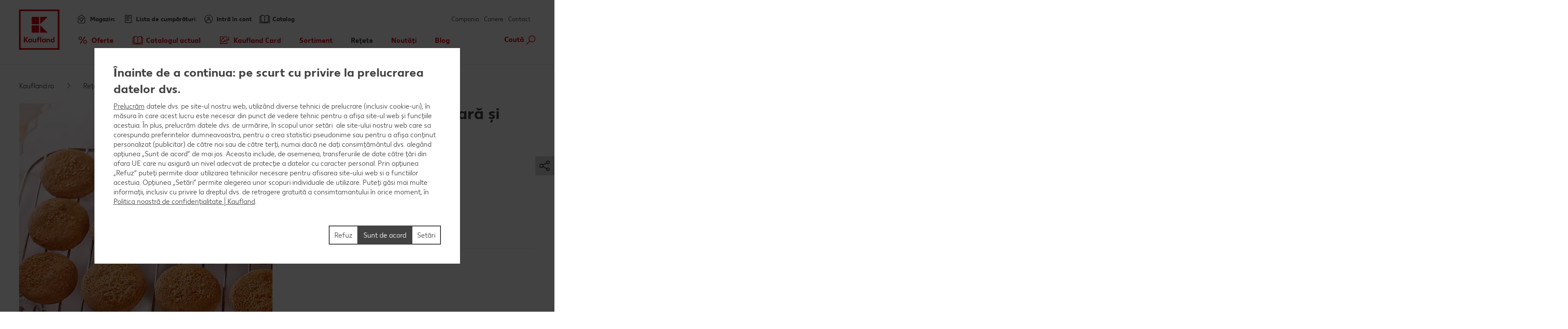

--- FILE ---
content_type: text/html; charset=UTF-8
request_url: https://www.kaufland.ro/retete/retete-pentru-toti/categorii/reteta.biscuiti-faina-secara-si-miere.r_id=RO_3241.html
body_size: 23139
content:
<!DOCTYPE HTML>
<html lang="ro-RO" class="">

<head><title>
	Încearcă rețeta: Biscuiți cu făină de secară și miere | Kaufland
</title>
<meta name="description" content="Încearcă rețeta: Biscuiți cu făină de secară și miere"/>

<meta charset="utf-8"/>
<meta http-equiv="X-UA-Compatible" content="IE=edge"/>
<meta name="viewport" content="width=device-width, initial-scale=1"/>


	<meta name="robots" content="noindex,follow"/>



	<meta property="og:title" content="Biscuiți cu făină de secară și miere"/>
	<meta property="og:description" content="Încearcă rețeta: Biscuiți cu făină de secară și miere"/>
	<meta property="og:image" content="https://kaufland.media.schwarz/is/image/schwarz/recipe-ro-3241_biscuiti-cu-faina-de-secara-si-miere:k-smartcrop-og-1354"/>
	<meta property="og:image:width" content="1354"/>
	<meta property="og:image:height" content="707"/>
	<script defer="defer" type="text/javascript" src="/.rum/@adobe/helix-rum-js@%5E2/dist/rum-standalone.js"></script>
<link rel="image_src" href="https://kaufland.media.schwarz/is/image/schwarz/recipe-ro-3241_biscuiti-cu-faina-de-secara-si-miere:k-smartcrop-og-1354"/>
	<meta property="og:type" content="website"/>
	<meta property="og:url" content="https://www.kaufland.ro/retete/retete-pentru-toti/categorii/reteta.biscuiti-faina-secara-si-miere.r_id=RO_3241.html"/>
	<meta property="og:site_name" content="Kaufland"/>
	<link rel="canonical" href="https://www.kaufland.ro/retete/cauta-o-reteta/reteta.biscuiti-faina-secara-si-miere.r_id=RO_3241.html"/>



<link rel="shortcut icon" type="image/x-icon" href="/etc.clientlibs/kaufland/clientlibs/clientlib-klsite/resources/frontend/img/icon/favicon-01b04784d5.ico"/>
<link rel="icon" type="image/png" sizes="32x32" href="/etc.clientlibs/kaufland/clientlibs/clientlib-klsite/resources/frontend/img/icon/favicon-32x32-e89176fc20.png"/>
<link rel="icon" type="image/png" sizes="16x16" href="/etc.clientlibs/kaufland/clientlibs/clientlib-klsite/resources/frontend/img/icon/favicon-16x16-31e057d6f6.png"/>
<link rel="apple-touch-icon" sizes="180x180" href="/etc.clientlibs/kaufland/clientlibs/clientlib-klsite/resources/frontend/img/icon/apple-touch-icon-a250d79c49.png"/>
<link rel="mask-icon" href="/etc.clientlibs/kaufland/clientlibs/clientlib-klsite/resources/frontend/img/icon/safari-pinned-tab-7a5c8b0f02.svg" color="#e10915"/>
<link rel="manifest" href="/etc.clientlibs/kaufland/clientlibs/clientlib-klsite/resources/frontend/img/icon/manifest-7e86afde7ead0c1343100b29382ef58f.json"/>



<meta name="application-name" content="Kaufland.de"/>
<meta name="msapplication-TileColor" content="#ffffff"/>
<meta name="msapplication-TileImage" content="https://www.kaufland.ro/etc.clientlibs/kaufland/clientlibs/clientlib-klsite/resources/frontend/img/icon/mstile-150x150-a06f801589.png"/>
<meta name="msapplication-square70x70logo" content="https://www.kaufland.ro/etc.clientlibs/kaufland/clientlibs/clientlib-klsite/resources/frontend/img/icon/mstile-70x70-576c1f81d8.png"/>
<meta name="msapplication-square150x150logo" content="https://www.kaufland.ro/etc.clientlibs/kaufland/clientlibs/clientlib-klsite/resources/frontend/img/icon/mstile-150x150-a06f801589.png"/>
<meta name="msapplication-wide310x150logo" content="https://www.kaufland.ro/etc.clientlibs/kaufland/clientlibs/clientlib-klsite/resources/frontend/img/icon/mstile-310x150-6fe3a0527e.png"/>
<meta name="msapplication-square310x310logo" content="https://www.kaufland.ro/etc.clientlibs/kaufland/clientlibs/clientlib-klsite/resources/frontend/img/icon/mstile-310x310-9f94afda61.png"/>
<meta name="msapplication-config" content="none"/>














<link rel="preconnect" href="https://media.kaufland.com"/>
<link rel="preconnect" href="webassets.kaufland.com"/>




	<!-- OptanonConsentNoticeStart --><script type="text/javascript" data-t-name="OneTrustController">OptanonWrapper=(()=>{const r=()=>{let r,n=!1,o=[];return{on:t=>n?setTimeout((()=>t(r)),0):o.push(t),trigger:t=>{n=!0,r=t,o.forEach((r=>r(t)))}}},n=r(),o=r();function t(){n.trigger(Optanon)}return t.onReady=n.on,t.onError=o.on,t.triggerError=o.trigger,t})();</script><script src="https://cdn.cookielaw.org/scripttemplates/otSDKStub.js" data-document-language="true" type="text/javascript" charset="UTF-8" data-domain-script="091083c9-975c-4e2f-9753-8bb3862376de" onerror="OptanonWrapper.triggerError()"></script><!-- OptanonConsentNoticeEnd -->




	
	
		<link href="/etc.clientlibs/kaufland/clientlibs/clientlib-klsite/resources/frontend/css/app-6faf4fa939.min.css" rel="preload" as="style"><link href="/etc.clientlibs/kaufland/clientlibs/clientlib-klsite/resources/frontend/css/app-6faf4fa939.min.css" rel="stylesheet"><link rel="preload" href="/etc.clientlibs/kaufland/clientlibs/clientlib-klsite/resources/frontend/assets/font/Kaufland-Regular/Kaufland-Regular-9f457aa12c.woff2" as="font" crossorigin><link rel="preload" href="/etc.clientlibs/kaufland/clientlibs/clientlib-klsite/resources/frontend/assets/font/Kaufland-Icons/icons-kl-02fb3b775c.woff2" as="font" crossorigin><link rel="preload" href="/etc.clientlibs/kaufland/clientlibs/clientlib-klsite/resources/frontend/assets/font/Kaufland-Bold/Kaufland-Bold-e0127b68f8.woff2" as="font" crossorigin><link rel="preload" href="/etc.clientlibs/kaufland/clientlibs/clientlib-klsite/resources/frontend/assets/font/Kaufland-Heavy/Kaufland-Heavy-b0d0d48648.woff2" as="font" crossorigin><link href="/etc.clientlibs/kaufland/clientlibs/clientlib-klsite/resources/frontend/js/vendors~app~consumer~ssc2~ssc~career~corporation-0cde7e4824.min.js" rel="preload" as="script"><link href="/etc.clientlibs/kaufland/clientlibs/clientlib-klsite/resources/frontend/js/vendors~app~consumer~ssc~career~corporation-231a637eec.min.js" rel="preload" as="script"><link href="/etc.clientlibs/kaufland/clientlibs/clientlib-klsite/resources/frontend/js/vendors~app~consumer-827506850f.min.js" rel="preload" as="script"><link href="/etc.clientlibs/kaufland/clientlibs/clientlib-klsite/resources/frontend/js/vendors~app-d7bfabf0fa.min.js" rel="preload" as="script"><link href="/etc.clientlibs/kaufland/clientlibs/clientlib-klsite/resources/frontend/js/app-77311a7900.min.js" rel="preload" as="script">
	









<style> .o-form__title--highlight { background: #5d9ad3; } </style>


	<link rel="preconnect" href="//dpm.demdex.net"/>
	<link rel="preconnect" href="//kauflandstiftung.demdex.net"/>
	<link rel="preconnect" href="//kaufland.tt.omtrdc.net"/>
	<link rel="preconnect" href="//kaufland.d3.sc.omtrdc.net"/>
	<link rel="dns-prefetch" href="//dpm.demdex.net"/>
	<link rel="dns-prefetch" href="//kauflandstiftung.demdex.net"/>
	<link rel="dns-prefetch" href="//kaufland.tt.omtrdc.net"/>
	<link rel="dns-prefetch" href="//kaufland.d3.sc.omtrdc.net"/>

	

	<script data-cookieconsent="ignore" src="//assets.adobedtm.com/5e52683bb000/800be00d9d94/launch-EN8b2ca31ed6e34b268bc4c83c2594c378.min.js" async>
	</script>




	
	<script type="text/javascript">
		var digitalData = JSON.parse('{"page":{"pageInfo":{"pageName":"kl:ro:ro:retete:retete-pentru-toti:biscuiti-faina-secara-si-miere","websiteType":"Customer","sysEnv":"PR","viewport":"","creationDate":""},"category":{"primaryCategoryID":"retete","primaryCategory":"Rețete","subCategory1ID":"retete-pentru-toti","subCategory1":"Rețete pentru toți","subCategory2ID":"categorii","subCategory2":"categorii","subCategory3ID":"reteta","subCategory3":"reteta","subCategory4ID":"n/a","subCategory4":"n/a","subCategory5ID":"n/a","subCategory5":"n/a","featureType":"Recipes","pageType":"Recipe Detail"},"attributes":{"country":"RO","language":"ro-RO"}}}');
	</script>
	










</head>
<body class="    onetrust--hide">
    <div class="m-jump-link-menu" data-t-name="JumpLinkMenu">
        <script class="m-jump-link-menu__i18n" type="application/json">
            {"ChatBotWidget":"Asistent virtual","StickySidebar":"Bară laterală fixă","ProductRecall":"Retragere de produs","StickyHeroImageTeaser":"Imagine tip teaser fixată jos"}
        </script>
        <nav class="m-jump-link-menu__container" aria-label="Jump Link">
            <div class="m-jump-link-menu__logo">
                <div class="a-header-logo a-header-logo--no-border a-header-logo--marketplace" data-t-name="HeaderLogo" data-t-decorator="Marketplace">
                    <a>
                        <div class="a-header-logo__logo">
                            <svg xmlns="http://www.w3.org/2000/svg" viewBox="0 0 5669.3 6740.8">
                                
                                    <svg xmlns="http://www.w3.org/2000/svg" viewBox="0 0 5669.3 6740.8">
	<style>
		.white{fill: #fff}
		.red{fill:#e10915}
	</style>
	<path class="white" d="M0 0h5669.3v5669.3H0V0z"/>
	<path class="red frame" d="M219.1 5450.2h5242.3v-5231H219.1v5231zm5023.2-207.9H432.6V432.6h4804c.1 0 5.7 4809.7 5.7 4809.7z"/>
	<path class="red font" d="M4680.4 3792.6v280.9c-22.5-22.5-73-61.8-146.1-61.8-134.8 0-219.1 106.8-219.1 241.6s89.9 241.6 219.1 241.6c73 0 123.6-39.3 146.1-61.8v50.6h134.8v-691.1h-134.8zm0 545.1c-16.9 22.5-50.6 45-101.1 45-73 0-123.6-50.6-123.6-129.2 0-73 50.6-129.2 123.6-129.2 50.6 0 84.3 28.1 106.8 44.9v168.6l-5.7-.1zm-618.1-320.3c-73 0-123.6 39.3-146.1 67.4v-56.2h-134.8v460.7h134.8V4186c16.9-22.5 44.9-50.6 101.1-50.6 56.2 0 89.9 39.3 89.9 101.1v252.8H4242v-280.9c.1-112.3-67.3-191-179.7-191M3551 4023v44.9c-28.1-28.1-73-56.2-140.5-56.2-129.2 0-219.1 106.8-219.1 241.6s89.9 241.6 219.1 241.6c73 0 118-33.7 140.5-56.2v45h134.8V4023H3551zm0 320.3c-16.9 16.9-50.6 45-101.1 45-73 0-123.6-50.6-123.6-129.2 0-73 50.6-129.2 123.6-129.2 44.9 0 78.7 22.5 101.1 44.9v168.5zm-584.3-550.7h134.8v696.7h-134.8v-696.7zm-157.3 106.8c44.9 0 73 16.9 73 16.9l22.5-106.8s-39.3-28.1-123.6-28.1c-112.4 0-185.4 67.4-185.4 191v56.2h-67.4V4141h67.4v342.7h134.8v-348.4H2888V4023h-157.3v-44.9c0-50.6 28.1-78.7 78.7-78.7M2314.9 4332c-16.9 22.5-44.9 50.6-101.1 50.6-56.2 0-89.9-39.3-89.9-101.1V4023H1989v286.6c0 106.8 61.8 185.4 179.8 185.4 73 0 123.6-39.3 146.1-67.4v56.2h134.8V4023h-134.8v309zm-550.6-309v44.9c-28.1-28.1-73-56.2-140.5-56.2-129.2 0-219.1 106.8-219.1 241.6s89.9 241.6 219.1 241.6c73 0 118-33.7 140.5-56.2v45h134.8V4023h-134.8zm0 320.3c-22.5 16.9-56.2 39.3-101.1 39.3-73 0-123.6-50.6-123.6-129.2 0-73 50.6-129.2 123.6-129.2 44.9 0 78.7 22.5 101.1 44.9v174.2zm-348.4-550.7h-179.8l-224.7 320.3v-320.3H854v696.7h157.3v-314.6l224.7 314.6h179.8l-264.1-354 264.2-342.7z"/>
	<path class="red blocks" d="M2966.7 2270v955.2h960.8L2966.7 2270zm-1101.3 0h960.8v960.8h-960.8V2270zm1101.3-1095.7v949.6l960.8-949.6h-960.8zm-1101.3 0h960.8v960.8h-960.8v-960.8z"/>
	<path class="red blocks-small" d="M2961.1 2955.5v1674.4h1668.8L2961.1 2955.5zm-1921.6 5.6h1668.8v1668.8H1039.5V2961.1zm1921.6-1921.6v1674.4l1668.8-1674.4H2961.1zm-1921.6 0h1668.8v1668.8H1039.5V1039.5z"/>
	<path class="red font claim claim--BG" d="M550.6 6366l-112.4-207.9H545l78.7 162.9 84.3-162.9h106.8l-118 207.9 118 213.5H708L623.7 6411l-84.3 168.6H432.6c0-.1 118-213.6 118-213.6zm269.7 275.3c44.9 0 73-16.9 89.9-56.2l11.2-22.5L814.7 6293H899l61.8 185.4 61.8-185.4h84.3l-101.1 280.9c-28.1 89.9-84.3 129.2-185.4 129.2-.1 0-.1-61.8-.1-61.8zm629.3-207.9c0 89.9-61.8 151.7-151.7 151.7-95.5 0-151.7-61.8-151.7-146.1 0-185.4 78.7-280.9 202.3-280.9h33.7c28.1 0 44.9-11.2 44.9-11.2v61.8s-16.9 11.2-44.9 11.2h-22.5c-56.2 0-95.5 28.1-118 89.9 22.5-11.2 39.3-16.9 61.8-11.2 89.9-5.6 146.1 50.6 146.1 134.8zm-84.2 5.7c0-45-28.1-78.7-73-78.7s-73 33.7-73 78.7c0 44.9 28.1 78.7 73 78.7 44.9-.1 73-33.8 73-78.7zm438.2-140.5v280.9h-84.3v-28.1c-16.9 16.9-44.9 33.7-89.9 33.7-78.7 0-134.8-61.8-134.8-146.1s56.2-146.1 134.8-146.1c39.3 0 67.4 22.5 89.9 33.7v-28.1h84.3v.1zm-84.3 191v-101.1c-11.2-11.2-28.1-28.1-61.8-28.1-44.9 0-73 33.7-73 78.7 0 44.9 28.1 78.7 73 78.7 33.7-.1 50.6-16.9 61.8-28.2zm427.1 11.3c0 50.6-44.9 78.7-118 78.7H1871v-280.9h157.3c67.4 0 106.8 22.5 106.8 73 0 28.1-16.9 50.6-44.9 61.8 39.3 11.2 56.2 33.7 56.2 67.4zm-185.5-157.4v67.4h56.2c28.1 0 44.9-11.2 44.9-33.7s-16.9-33.7-44.9-33.7h-56.2zm106.8 146.1c0-22.5-16.9-33.7-44.9-33.7H1961v67.4h56.2c33.6 5.7 50.5-11.2 50.5-33.7zm432.6-191v280.9H2416v-28.1c-16.9 16.9-44.9 33.7-89.9 33.7-78.7 0-134.8-61.8-134.8-146.1s56.2-146.1 134.8-146.1c39.3 0 67.4 22.5 89.9 33.7v-28.1h84.3v.1zm-84.2 191v-101.1c-11.2-11.2-28.1-28.1-61.8-28.1-44.9 0-73 33.7-73 78.7 0 44.9 28.1 78.7 73 78.7 33.7-.1 50.5-16.9 61.8-28.2zm303.4-50.5c0-84.3 56.2-146.1 146.1-146.1 73 0 106.8 28.1 106.8 28.1l-28.1 61.8s-16.9-16.9-61.8-16.9-73 33.7-73 73 28.1 73 73 73c39.3 0 61.8-16.9 61.8-16.9l28.1 61.8s-28.1 28.1-106.8 28.1c-89.9.2-146.1-67.3-146.1-145.9zm573.1 22.4h-202.3c11.2 39.3 39.3 56.2 84.3 56.2 56.2 0 84.3-28.1 84.3-28.1l28.1 50.6s-33.7 45-118 45c-95.5 0-157.3-56.2-157.3-146.1 0-84.3 56.2-146.1 146.1-146.1 89.9 0 140.5 61.8 140.5 146.1-.1 0-5.7 22.4-5.7 22.4zm-78.7-50.5c0-33.7-22.5-61.8-61.8-61.8-33.7 0-56.2 22.5-67.4 61.8h129.2zm505.7 101.1l-5.6 168.6h-73v-95.5h-241.6v95.5h-73l-5.6-168.6h44.9c22.5 0 33.7-11.2 33.7-39.3l11.2-174.2h241.6v213.5h67.4zm-151.7 0v-151.7h-84.3l-5.6 118c0 16.9-5.6 28.1-11.2 39.3l101.1-5.6zm561.9 67.4h-73v-224.7l-67.4 224.7h-78.7l-61.8-224.7v224.7h-73v-280.9h123.6l50.6 196.7 56.2-196.7h123.6c-.1 0-.1 280.9-.1 280.9zm359.6 0h-84.3v-179.8l-112.4 179.8h-95.5v-280.9h84.3v174.2l106.8-174.2h95.5l5.6 280.9zm421.4-67.4l-5.6 168.6h-73v-95.5H4568v-280.9h84.3v213.5h112.4v-213.5h84.3v213.5c0-.1 61.8-5.7 61.8-5.7zm331.5-213.5v280.9H5158v-28.1c-16.9 16.9-44.9 33.7-89.9 33.7-78.7 0-134.8-61.8-134.8-146.1s56.2-146.1 134.8-146.1c39.3 0 67.4 22.5 89.9 33.7v-28.1h84.3v.1zm-84.3 191v-101.1c-11.2-11.2-28.1-28.1-61.8-28.1-45 0-73 33.7-73 78.7 0 44.9 28.1 78.7 73 78.7 33.7-.1 50.6-16.9 61.8-28.2z"/>
</svg>

                                
                            </svg>
                        </div>
                    </a>
                </div>
            </div>
            <div class="m-jump-link-menu__title" id="jump-link-menu-title">Sari la</div>
            <ul class="m-jump-link-menu__list" aria-labelledby="jump-link-menu-title">
                <li class="m-jump-link-menu__entry">
                    <button class="m-jump-link-menu__button" type="button" data-target=".page__content">
                        Conținut principal
                    </button>
                </li>
                <li class="m-jump-link-menu__entry">
                    <button class="m-jump-link-menu__button" type="button" data-target=".page__footer">
                        Subsol
                    </button>
                </li>
            </ul>
        </nav>
    </div>


<div class="o-interaction-controller" data-t-name="InteractionController">
	<div class="o-fixed o-fixed--hidden" data-t-name="Fixed">
		<div class="o-fixed__container">
			<div class="o-fixed__wrapper">
				<div class="o-fixed__container">
					<button class="o-fixed__close"></button>
					<div class="o-fixed__content"></div>
				</div>
			</div>
		</div>
	</div>
	<div class="o-overlay " data-t-name="Overlay" data-close-on-glasspane-click="true" data-close-on-esc="false" data-init-modules="true" data-id="storefinder">
		<div class="o-overlay__glasspane" data-glasspane>
			<div class="o-overlay__wrapper">
				<button class="o-overlay__close" data-close></button>
				<div class="o-overlay__content" data-load-into>
					<p class="o-overlay__loading">Se încarcă lista de magazine</p>
				</div>
			</div>
		</div>
	</div>
	<div class="o-loading-overlay" data-t-name="LoadingOverlay">
		<div class="o-loading-overlay__glasspane ">
			

			<div class="a-animated-icons" data-t-name="AnimatedIcons">
	<div class="a-animated-icons__animation">
		<div class="a-animated-icons__spline a-animated-icons__spline--9">
			<div class="a-icon-tile a-icon-tile--animation a-icon-tile--assortment-offers-promotion-campaign  c-bg-assortment-fruits-vegetables"></div>
			<div class="a-icon-tile a-icon-tile--animation a-icon-tile--assortment-offers-promotion-new-this-week  c-bg-assortment-breakfast-spreads"></div>
			<div class="a-icon-tile a-icon-tile--animation a-icon-tile--assortment-offers-discount  c-bg-assortment-staple-foods-food"></div>
			<div class="a-icon-tile a-icon-tile--animation a-icon-tile--assortment-offers-promotion-campaign  c-bg-assortment-non-food-household"></div>
			<div class="a-icon-tile a-icon-tile--animation a-icon-tile--assortment-offers-promotion-new-this-week  c-bg-assortment-fresh-chilled-cheese"></div>
			<div class="a-icon-tile a-icon-tile--animation a-icon-tile--assortment-offers-discount  c-bg-assortment-drinks"></div>
			<div class="a-icon-tile a-icon-tile--animation a-icon-tile--assortment-offers-promotion-campaign  c-bg-assortment-snacks-sweets-confectionery"></div>
			<div class="a-icon-tile a-icon-tile--animation a-icon-tile--assortment-offers-promotion-new-this-week  c-bg-assortment-fish"></div>
			<div class="a-icon-tile a-icon-tile--animation a-icon-tile--assortment-offers-discount  c-bg-assortment-meat"></div>
			<div class="a-icon-tile a-icon-tile--animation a-icon-tile--assortment-offers-promotion-campaign  c-bg-assortment-fruits-vegetables"></div>
		</div>
	</div>
</div>

			<div class="o-loading-overlay__text">Se încarcă...</div>
		</div>
	</div>
	<div class="o-in-place-editor-controller" data-t-name="InPlaceEditorController">
	<script class="o-in-place-editor-controller__i18n" type="application/json">
		{"i18n":{"editMessage":"Clic pentru a edita","loadingMessage":"Se încarcă"}}
	</script>
</div>
</div>



	
		
	



    <script type="application/json" data-t-name="TranslationController">
      {"close":"Închide","next":"Următorul","back":"Înapoi","videoPlay":"Redă","videoPause":"Pauză","videoScrub":"Derulare","videoVolume":"Volum","videoMute":"Dezactivare sunet","videoUnmute":"Reactivare sunet","videoFullscreen":"Ecran complet","videoExitFullscreen":"Ieși din ecran complet","videoShare":"Distribuie","slideFirst":"Prima pagină","slideLast":"Ultima pagină","expandHeader":"Extinde antet"}
    </script>


<div class="body__wrapper">
    
	

    
    
        
        
        <div class="t-page-header__placeholder page__header"></div>
        
	<div class="o-store-controller" data-t-name="StoreController">
		
		<script class="o-store-controller__i18n" type="application/json">{"i18n":{"errorLoadingContent":"Eroare la încărcarea datelor","loadingMessage":"Se încarcă lista de magazine","manualNotification":{"message":"Ai schimbat magazinul!","dismiss":"închide"},"forcedNotification":{"message":"Ai ales alt magazin. Noul magazin selectat: {store}","dismiss":"închide"}}}</script>
		<script class="o-store-controller__settings" type="application/json">{"settings":{"storeAssignUrl":"/.klstorebygeo.json","storeInfoUrl":"/.klstorebygeo.storeName\u003d%7BstoreName%7D.json","storeFinderHash":{"default":"cautare-magazin","xmas":"","meatService":""},"storeFinderMarkupUrl":{"default":"/.klstorefinder.html","xmas":"/.storefinder_xmas.html","meatService":"/.storefinder_meatservice.html"},"nationalPhoneNumber":"0800 080 888","priorNoticeStoreOpening":"/.priornoticestoreopening.html","storeFinderDataUrl":"/.klstorefinder.json"}}</script>
		
	</div>

        
	<div class="o-vue-controller" data-t-name="VueController" id="app"></div>

        
    <div class="o-loyalty-controller" data-t-name="LoyaltyController">
        <script class="o-loyalty-controller__settings" type="application/json">
            {"settings":{"profileUrl":"/.klloyaltycustomer.json","couponActivationUrl":"/.klcouponactivation.json","partnerCouponCodeUrl":"/.klpartnercouponcode.json","xtraCouponsUrl":"/.klxtracoupons.json","xtraBenefitsUrl":"/.klxtrabenefits.json","xtraProductsUrl":"/.klxtraproducts.json","savingsUrl":"/.klxtrasavings.json","historyUrl":"/.klxtrahistory.json"}}
        </script>
    </div>

        
        
            
            <header class="t-page-header " data-t-name="PageHeader">
	
	
		
		<div class="o-header " data-t-name="Header">
			<div class="o-header__wrapper">
				<div class="o-header__nav-meta-outside">
					<div>
	
	<div class="a-flyout-link a-flyout-link--flyer a-flyout-link--outside " data-t-name="FlyoutLink" data-jp-id="flyer">
		<a href="/cataloage-cu-reduceri.html" class="a-flyout-link__anchor">
            <span class="a-flyout-link__text-wrapper a-flyout-link__icon">
                <span class="a-flyout-link__text">Catalog</span>
            </span>
		</a>
	</div>

	
</div>
					<div>
	
	
	<div class="m-meta-navigation-flyout
		
		
		
		m-meta-navigation-flyout--store m-meta-navigation-flyout--store-outside" data-t-name="MetaNavigationFlyout" data-hidewhenloggedout="true" data-t-decorator="Store" data-flyout-id="store-mobile" data-jp-id="store-mobile">
		<div class="m-meta-navigation-flyout__link">
			<div class="a-flyout-link a-flyout-link--store" data-t-name="FlyoutLink" data-t-decorator="ReplaceLabel" data-flyout-id="store-mobile">
				
				<a href="#" class="a-flyout-link__anchor" data-jp-id="a-store-mobile">
					
	<span class="a-flyout-link__text-wrapper a-flyout-link__icon ">
		<span class="a-flyout-link__text">Magazin:</span>
	</span>
	

				</a>
				
			</div>
			<div class="m-meta-navigation-flyout__marker">
				<div class="a-text-marker a-text-marker--storeflyout" data-t-name="TextMarker">
					<div class="a-text-marker__text">Nu e magazinul corect? Alege altul!<br/>
						<a class="a-link a-link--icon-arrow a-link--hover-light a-link--underlined a-link--storeflyout-change" title="Modifică" data-t-name="Link" href data-js-storefinder>
							<span class="a-link__text">Modifică</span>
						</a>
					</div>
				</div>
			</div>
		</div>
		<div class="m-meta-navigation-flyout__content">
			<div class="m-meta-navigation-flyout__close-wrapper">
				<span class="m-meta-navigation-flyout__close" data-jp-id="btn-close"></span>
			</div>
			<div class="m-meta-navigation-flyout__content-wrapper">
				
				
				
	<div class="m-store-flyout" data-t-name="StoreFlyout" data-flyout-id="store-mobile" data-store-label-pre="Oferte afișate pentru:" data-phone-label-pre="Telefon Mobil:">
	<div class="m-store-flyout__container">
		<div class="m-store-flyout__headline">Oferte afișate pentru</div>
		<span class="m-store-flyout__close"></span>
		<div class="g-row g-layout-columns g-layout-columns--2  g-layout-storeflyout">
			<div class="g-col g-col-1">
				<span class="m-store-flyout__address">
					<span class="m-store-flyout__address-street" data-jp-id="address-street"></span><br/>
					<span class="m-store-flyout__address-town" data-jp-id="address-town"></span>
				</span>
				<span class="m-store-flyout__phone" data-pre="Telefon Mobil:" data-jp-id="phone"></span>
				<p class="m-store-flyout__status">
					<span class="m-store-open-status m-store-open-status--colored" data-t-name="StoreOpenStatus">
	
	<script class="m-store-open-status__i18n" type="application/json">{"i18n":{"opened":"Deschis.","closed":"Închis.","isOpenString":"{opening} - {closing} ","opensPrefix":"se deschide","locale":"ro_RO","faceliftRegular":"","faceliftOneDay":"","faceliftUnknownEnd":"","earlyOpening":""}}</script>
	
	
	<span class="m-store-open-status__status" data-jp-id="status"></span>
	<span class="m-store-open-status__time" data-jp-id="open-hours"></span>
</span>
				</p>
			</div>
			<div class="g-col g-col-2">
				<ul class="m-linklist">
					<li class="m-linklist__item">
						<a class="a-link a-link--icon-arrow" href="/utile/contact.store.html" title="Contactează-ne">
							<span class="a-link__text" data-jp-id="store-contact">Contactează-ne</span>
						</a>
					</li>
					<li class="m-linklist__item">
						<a class="a-link a-link--icon-arrow a-link--storeflyout-route" href="#" title="Vezi cum ajungi">
							<span class="a-link__text" data-jp-id="calculate-route">Vezi cum ajungi</span>
						</a>
					</li>
					<li class="m-linklist__item">
						<a class="a-link a-link--icon-arrow a-link--storeflyout-change" href="#" title="Schimbă magazinul">
							<span class="a-link__text" data-jp-id="change-store">Schimbă magazinul</span>
						</a>
					</li>
				</ul>
				<div class="m-store-flyout__detailsbtn">
					<div class="a-button a-button--secondary a-button--full" data-t-name="Button">
						<a href="#" data-href-dynamic="/utile/magazin/%7BfriendlyUrl%7D.html" data-jp-id="button-store-info">Vezi programul complet</a>
					</div>
				</div>
			</div>
		</div>
		<div class="m-store-flyout__store-history">
			<div class="m-store-history" data-t-name="StoreHistory">
				<script class="m-store-history__i18n" type="application/json">
					{
						"i18n": {
							"linkChoose": "Alege",
							"faceliftRegular": "",
							"faceliftOneDay": "",
							"faceliftUnknownEnd": ""
						}
					}
				</script>
				<div class="m-store-history__headline">
					Ultimul magazin selectat
				</div>
				<div class="m-store-history__list">
				</div>
			</div>
		</div>
	</div>
	</div>

				
                
                
    <div class="m-dynamic-vue-wrapper" data-t-name="DynamicVueWrapper" data-component="LoyaltyFlyout"></div>

				
			</div>
		</div>
		<div class="m-meta-navigation-flyout__area"></div>
	</div>


</div>
                    
                    <div>
    
	<div class="m-meta-navigation-flyout
		
		
		
		m-meta-navigation-flyout--store m-meta-navigation-flyout--store-outside" data-t-name="MetaNavigationFlyout" data-hidewhenloggedout="true" data-t-decorator="Profile" data-flyout-id="profile" data-jp-id="profile">
		<div class="m-meta-navigation-flyout__link">
			<div class="a-flyout-link a-flyout-link--profile" data-t-name="FlyoutLink" data-t-decorator="ReplaceLabel" data-flyout-id="profile">
				<a href="#" class="a-flyout-link__anchor" data-aa-click data-aa-type="Header Interaction" data-aa-detail="Open Sign In">
					
	<span class="a-flyout-link__text-wrapper a-flyout-link__icon ">
		<span class="a-flyout-link__text">Intră în cont</span>
	</span>
	

				</a>
				
				
			</div>
			
		</div>
		<div class="m-meta-navigation-flyout__content">
			<div class="m-meta-navigation-flyout__close-wrapper">
				<span class="m-meta-navigation-flyout__close" data-jp-id="btn-close"></span>
			</div>
			<div class="m-meta-navigation-flyout__content-wrapper">
				
				
				
				
	<div class="m-profile-flyout" data-flyout-id="profile" data-t-name="ProfileFlyout">
		<div class="m-profile-flyout__initial">
			<div class="a-login-cta" data-t-name="LoginCta">
				<div class="a-login-cta__login">
					<div class="a-button a-button--primary a-button--profile-login" data-t-name="Button" data-jp-id="btn-login">
						<button type="button" data-aa-click data-aa-type="Header Interaction" data-aa-detail="Login">
							<div class="a-button__container">
								<span class="a-button__label">Intră în cont</span>
							</div>
						</button>
					</div>
				</div>
				<div class="a-login-cta__register">
					<a class="a-link a-link--profile-register a-link--underlined" data-t-name="Link" href="#" data-jp-id="a-register-now" title="Nu ai cont? Înregistrează-te">
						<span class="a-link__text">Nu ai cont? Înregistrează-te</span>
					</a>
				</div>
			</div>
		</div>
		<div class="m-profile-flyout__logged-in">
			<div class="m-user-info" data-t-name="UserInfo">
				<ul class="m-linklist">
					<li class="m-linklist__item">
						<a class="a-link a-link--profile-account a-link--icon-arrow a-link--user-account a-link--underlined" data-t-name="Link" data-aa-click data-aa-type="Header Interaction" data-aa-detail="Registrate now" href="#" title="Către profil">
							<span class="a-link__text">Către profil</span>
						</a>
					</li>
					<li class="m-linklist__item">
						<a class="a-link a-link--profile-logout a-link--icon-arrow a-link--user-logout a-link--underlined" data-t-name="Link" data-aa-click data-aa-type="Header Interaction" data-aa-detail="Logout" href="#" title="Deconectare">
							<span class="a-link__text">Deconectare</span>
						</a>
					</li>
				</ul>
			</div>
		</div>
	</div>

                
                
    <div class="m-dynamic-vue-wrapper" data-t-name="DynamicVueWrapper" data-component="LoyaltyFlyout"></div>

				
			</div>
		</div>
		<div class="m-meta-navigation-flyout__area"></div>
	</div>

</div>
				</div>
				<div class="o-header__logo">
<div class="a-header-logo a-header-logo--no-border a-header-logo--RO" data-t-name="HeaderLogo" data-t-decorator="Regular">
	<a href="/">
		<div class="a-header-logo__logo">
			
				<svg xmlns="http://www.w3.org/2000/svg" viewBox="0 0 5669.3 6740.8">
	<style>
		.white{fill: #fff}
		.red{fill:#e10915}
	</style>
	<path class="white" d="M0 0h5669.3v5669.3H0V0z"/>
	<path class="red frame" d="M219.1 5450.2h5242.3v-5231H219.1v5231zm5023.2-207.9H432.6V432.6h4804c.1 0 5.7 4809.7 5.7 4809.7z"/>
	<path class="red font" d="M4680.4 3792.6v280.9c-22.5-22.5-73-61.8-146.1-61.8-134.8 0-219.1 106.8-219.1 241.6s89.9 241.6 219.1 241.6c73 0 123.6-39.3 146.1-61.8v50.6h134.8v-691.1h-134.8zm0 545.1c-16.9 22.5-50.6 45-101.1 45-73 0-123.6-50.6-123.6-129.2 0-73 50.6-129.2 123.6-129.2 50.6 0 84.3 28.1 106.8 44.9v168.6l-5.7-.1zm-618.1-320.3c-73 0-123.6 39.3-146.1 67.4v-56.2h-134.8v460.7h134.8V4186c16.9-22.5 44.9-50.6 101.1-50.6 56.2 0 89.9 39.3 89.9 101.1v252.8H4242v-280.9c.1-112.3-67.3-191-179.7-191M3551 4023v44.9c-28.1-28.1-73-56.2-140.5-56.2-129.2 0-219.1 106.8-219.1 241.6s89.9 241.6 219.1 241.6c73 0 118-33.7 140.5-56.2v45h134.8V4023H3551zm0 320.3c-16.9 16.9-50.6 45-101.1 45-73 0-123.6-50.6-123.6-129.2 0-73 50.6-129.2 123.6-129.2 44.9 0 78.7 22.5 101.1 44.9v168.5zm-584.3-550.7h134.8v696.7h-134.8v-696.7zm-157.3 106.8c44.9 0 73 16.9 73 16.9l22.5-106.8s-39.3-28.1-123.6-28.1c-112.4 0-185.4 67.4-185.4 191v56.2h-67.4V4141h67.4v342.7h134.8v-348.4H2888V4023h-157.3v-44.9c0-50.6 28.1-78.7 78.7-78.7M2314.9 4332c-16.9 22.5-44.9 50.6-101.1 50.6-56.2 0-89.9-39.3-89.9-101.1V4023H1989v286.6c0 106.8 61.8 185.4 179.8 185.4 73 0 123.6-39.3 146.1-67.4v56.2h134.8V4023h-134.8v309zm-550.6-309v44.9c-28.1-28.1-73-56.2-140.5-56.2-129.2 0-219.1 106.8-219.1 241.6s89.9 241.6 219.1 241.6c73 0 118-33.7 140.5-56.2v45h134.8V4023h-134.8zm0 320.3c-22.5 16.9-56.2 39.3-101.1 39.3-73 0-123.6-50.6-123.6-129.2 0-73 50.6-129.2 123.6-129.2 44.9 0 78.7 22.5 101.1 44.9v174.2zm-348.4-550.7h-179.8l-224.7 320.3v-320.3H854v696.7h157.3v-314.6l224.7 314.6h179.8l-264.1-354 264.2-342.7z"/>
	<path class="red blocks" d="M2966.7 2270v955.2h960.8L2966.7 2270zm-1101.3 0h960.8v960.8h-960.8V2270zm1101.3-1095.7v949.6l960.8-949.6h-960.8zm-1101.3 0h960.8v960.8h-960.8v-960.8z"/>
	<path class="red blocks-small" d="M2961.1 2955.5v1674.4h1668.8L2961.1 2955.5zm-1921.6 5.6h1668.8v1668.8H1039.5V2961.1zm1921.6-1921.6v1674.4l1668.8-1674.4H2961.1zm-1921.6 0h1668.8v1668.8H1039.5V1039.5z"/>
	<path class="red font claim claim--BG" d="M550.6 6366l-112.4-207.9H545l78.7 162.9 84.3-162.9h106.8l-118 207.9 118 213.5H708L623.7 6411l-84.3 168.6H432.6c0-.1 118-213.6 118-213.6zm269.7 275.3c44.9 0 73-16.9 89.9-56.2l11.2-22.5L814.7 6293H899l61.8 185.4 61.8-185.4h84.3l-101.1 280.9c-28.1 89.9-84.3 129.2-185.4 129.2-.1 0-.1-61.8-.1-61.8zm629.3-207.9c0 89.9-61.8 151.7-151.7 151.7-95.5 0-151.7-61.8-151.7-146.1 0-185.4 78.7-280.9 202.3-280.9h33.7c28.1 0 44.9-11.2 44.9-11.2v61.8s-16.9 11.2-44.9 11.2h-22.5c-56.2 0-95.5 28.1-118 89.9 22.5-11.2 39.3-16.9 61.8-11.2 89.9-5.6 146.1 50.6 146.1 134.8zm-84.2 5.7c0-45-28.1-78.7-73-78.7s-73 33.7-73 78.7c0 44.9 28.1 78.7 73 78.7 44.9-.1 73-33.8 73-78.7zm438.2-140.5v280.9h-84.3v-28.1c-16.9 16.9-44.9 33.7-89.9 33.7-78.7 0-134.8-61.8-134.8-146.1s56.2-146.1 134.8-146.1c39.3 0 67.4 22.5 89.9 33.7v-28.1h84.3v.1zm-84.3 191v-101.1c-11.2-11.2-28.1-28.1-61.8-28.1-44.9 0-73 33.7-73 78.7 0 44.9 28.1 78.7 73 78.7 33.7-.1 50.6-16.9 61.8-28.2zm427.1 11.3c0 50.6-44.9 78.7-118 78.7H1871v-280.9h157.3c67.4 0 106.8 22.5 106.8 73 0 28.1-16.9 50.6-44.9 61.8 39.3 11.2 56.2 33.7 56.2 67.4zm-185.5-157.4v67.4h56.2c28.1 0 44.9-11.2 44.9-33.7s-16.9-33.7-44.9-33.7h-56.2zm106.8 146.1c0-22.5-16.9-33.7-44.9-33.7H1961v67.4h56.2c33.6 5.7 50.5-11.2 50.5-33.7zm432.6-191v280.9H2416v-28.1c-16.9 16.9-44.9 33.7-89.9 33.7-78.7 0-134.8-61.8-134.8-146.1s56.2-146.1 134.8-146.1c39.3 0 67.4 22.5 89.9 33.7v-28.1h84.3v.1zm-84.2 191v-101.1c-11.2-11.2-28.1-28.1-61.8-28.1-44.9 0-73 33.7-73 78.7 0 44.9 28.1 78.7 73 78.7 33.7-.1 50.5-16.9 61.8-28.2zm303.4-50.5c0-84.3 56.2-146.1 146.1-146.1 73 0 106.8 28.1 106.8 28.1l-28.1 61.8s-16.9-16.9-61.8-16.9-73 33.7-73 73 28.1 73 73 73c39.3 0 61.8-16.9 61.8-16.9l28.1 61.8s-28.1 28.1-106.8 28.1c-89.9.2-146.1-67.3-146.1-145.9zm573.1 22.4h-202.3c11.2 39.3 39.3 56.2 84.3 56.2 56.2 0 84.3-28.1 84.3-28.1l28.1 50.6s-33.7 45-118 45c-95.5 0-157.3-56.2-157.3-146.1 0-84.3 56.2-146.1 146.1-146.1 89.9 0 140.5 61.8 140.5 146.1-.1 0-5.7 22.4-5.7 22.4zm-78.7-50.5c0-33.7-22.5-61.8-61.8-61.8-33.7 0-56.2 22.5-67.4 61.8h129.2zm505.7 101.1l-5.6 168.6h-73v-95.5h-241.6v95.5h-73l-5.6-168.6h44.9c22.5 0 33.7-11.2 33.7-39.3l11.2-174.2h241.6v213.5h67.4zm-151.7 0v-151.7h-84.3l-5.6 118c0 16.9-5.6 28.1-11.2 39.3l101.1-5.6zm561.9 67.4h-73v-224.7l-67.4 224.7h-78.7l-61.8-224.7v224.7h-73v-280.9h123.6l50.6 196.7 56.2-196.7h123.6c-.1 0-.1 280.9-.1 280.9zm359.6 0h-84.3v-179.8l-112.4 179.8h-95.5v-280.9h84.3v174.2l106.8-174.2h95.5l5.6 280.9zm421.4-67.4l-5.6 168.6h-73v-95.5H4568v-280.9h84.3v213.5h112.4v-213.5h84.3v213.5c0-.1 61.8-5.7 61.8-5.7zm331.5-213.5v280.9H5158v-28.1c-16.9 16.9-44.9 33.7-89.9 33.7-78.7 0-134.8-61.8-134.8-146.1s56.2-146.1 134.8-146.1c39.3 0 67.4 22.5 89.9 33.7v-28.1h84.3v.1zm-84.3 191v-101.1c-11.2-11.2-28.1-28.1-61.8-28.1-45 0-73 33.7-73 78.7 0 44.9 28.1 78.7 73 78.7 33.7-.1 50.6-16.9 61.8-28.2z"/>
</svg>

			
		</div>
	</a>
</div>

</div>
				<div class="o-header__nav-main-burger">

	
		<div class="o-header__marker">
			<div class="a-animated-marker" data-t-name="AnimatedMarker">
				<div class="a-animated-marker__wrapper">
					<div class="a-animated-marker__icon"></div>
					<div class="a-animated-marker__text"></div>
				</div>
			</div>
		</div>
		<div class="a-navigation-main-burger " data-jp-id="menu" data-t-name="NavigationMainBurger">
			<a class="a-navigation-main-burger__title" href="#" data-nav-burger="data-nav-burger">
				<span class="a-navigation-main-burger__icon"></span>Meniu
			</a>
		</div>
	




</div>

				
	<div class="o-shopping-list-controller-tng" data-t-name="ShoppingListControllerTng">
		
		<script class="o-shopping-list-controller__i18n" type="application/json">
			{"i18n":{"loginNotification":{"message":"Pentru a putea folosi funcția \u0027Listă de cumpărături\u0027 este necesar să te înregistrezi.","action":"Către login","faqText":"De ce trebuie să mă înregistrez pentru a folosit funcția \u0027Listă de cumpărături\u0027?","faqUrl":"/utile/intrebari-frecvente.html#inregistrare"},"loggedInNotification":{"message":"Te-ai conectat.","action":"Afișează lista"},"loggedOutNotification":{"message":"Te-ai deconectat cu succes."},"listNotification":{"action":"Creează o listă"},"errorNotification":{"message":"Lista de cumpărături nu poate accesată momentan. Încearcă din nou mai târziu."},"conflictNotification":{"message":"Elementul editat a fost modificat de către altcineva între timp. Mai încearcă o dată!"},"forbiddenNotification":{"message":"Nu poți edita acest element. Probabil a fost șters din lista comună de cumpărături."},"usedInviteNotification":{"message":"Ai acceptat invitația, poți accesa lista de cumpărături.","action":"Folosește lista."},"oldInviteNotification":{"message":"Invitația aceasta a fost deja accesată. Solicită una nouă."},"ownInviteNotification":{"message":"Invitația a fost emisă de tine și, prin urmare, nu o poți folosi tu. Trimite-o către familia ta."},"alreadyAcceptedNotification":{"message":"Ai acceptat deja această invitație"},"deactivatedNotification":{"message":"shoppingList.labelDeactivatedMessage"},"killedNotification":{"message":"Sincronizarea listei de cumpărături s-a întrerupt"},"revivedNotification":{"message":"Sincronizarea a fost reluată"},"shareDialog":{"loadingMessage":"Se încarcă...","errorLoadingContent":"Din păcate, nu poți distribui lista momentan. Reîncearcă mai târziu."},"limitNotification":{"message":"Ai atins limita maximă de produse pe care le puteai adăuga în listă. Creează o nouă listă de cumpărături.","action":"Creează o nouă listă"}}}
		</script>
		<script class="o-shopping-list-controller__settings" type="application/json">
			{"settings":{"api":{"urlRootInvite":"https://app.kaufland.net/auth/api/v1/auth","urlShoppingListApi":"https://live.api.schwarz/sit/kaufland-app/kfl-shoppinglistapi-service/v1/shoppinglistapi","key":"byEdKtVEfuJFRIt9MgPreeVeSSLA8hKk"},"urls":{"shareMarkup":"/retete/retete-pentru-toti/categorii/reteta.shoppinglist_share.html","notification":"/","home":"/","create":"/lista-de-cumparaturi.html#anchor-id-new-list","overview":"/lista-de-cumparaturi.html","detail":"/lista-de-cumparaturi/listele-mele.html"},"useOverlay":false,"useLogging":false,"activated":true,"syncTimeout":1800,"itemLimitSoft":155,"itemLimitHard":180,"defaultListTitle":"Lista mea","openIdProvider":"cidaas","sortimentAutoSuggestion":false}}
		</script>
		
	</div>

	<div class="o-auth-controller" data-t-name="AuthController">
		
		 <script class="o-auth-controller__data" type="application/json">
			{"settings":{"auth":{"clientId":"176c4d02-5a23-4172-a12b-d2412f25a0d4","host":"https://account.kaufland.com"}},"i18n":{"salutationMapping":{"1":"","2":"","3":""}}}
		</script>
		
	</div>

				
	
		<div class="o-special-offers-controller" data-t-name="SpecialOffersController">
			
			<script class="o-special-offers-controller__settings" type="application/json">
				{"settings": {"apiUrl":"/.kloffers.storeName={storeName}.json"}}
			</script>
			
		</div>
	

				
	

				<div class="o-header__nav-flyout" data-nav-flyout="data-nav-flyout">
					<div class="o-header__nav-area">
						
							<div class="o-header__nav-main">
	<div class="o-navigation-main " data-t-name="NavigationMain" data-is-clickable="true">
<nav aria-label="Hauptnavigation">
	<ul class="o-navigation-main__menu o-navigation-main__menu--level-1" role="menubar">
		<li class="o-navigation-main__item o-navigation-main__item--level-1 o-navigation-main__item--haschildren " role="presentation" tabindex="-1">
	
	<a class="o-navigation-main__link o-navigation-main__link--level-1 o-navigation-main__link--has-main-icon a-ico-assortment-offers-discount--before " role="menuitem" href="/oferte.html" data-jp-id="a--oferte" target="_self" title="Oferte">
		
		<span class="o-navigation-main__label">Oferte</span>
		<span class="o-navigation-main__toggle"></span>
		
	</a>

	<div class="o-navigation-main__menu o-navigation-main__menu--level-2 o-navigation-main__item--haschildren" role="menu" aria-hidden="true">
		<ul class="o-navigation-main__scroll-wrapper">
			
			<li class="o-navigation-main__item o-navigation-main__item--level-2 " role="presentation" tabindex="-1">
	
	<a class="o-navigation-main__link o-navigation-main__link--level-2 " role="menuitem" href="/oferte/prezentare-generala-oferte.html" data-jp-id="a--oferte-prezentare-generala-oferte" target="_self" title="Prezentare Generala Oferte">
		
		<span class="o-navigation-main__label">Prezentare Generala Oferte</span>
		
		
	</a>

	<div class="o-navigation-main__menu o-navigation-main__menu--level-3 " role="menu" aria-hidden="true">
		<ul class="o-navigation-main__scroll-wrapper">
			
			
		</ul>
	</div>
</li>
<li class="o-navigation-main__item o-navigation-main__item--level-2 " role="presentation" tabindex="-1">
	
	<a class="o-navigation-main__link o-navigation-main__link--level-2 " role="menuitem" href="/oferte/oferte-saptamanale-tv.html" data-jp-id="a--oferte-oferte-saptamanale-tv" target="_self" title="Promotiile TV ale saptamanii">
		
		<span class="o-navigation-main__label">Promotiile TV ale saptamanii</span>
		
		
	</a>

	<div class="o-navigation-main__menu o-navigation-main__menu--level-3 " role="menu" aria-hidden="true">
		<ul class="o-navigation-main__scroll-wrapper">
			
			
		</ul>
	</div>
</li>

		</ul>
	</div>
</li>
		
	
		<li class="o-navigation-main__item o-navigation-main__item--level-1  " role="presentation" tabindex="-1">
	
	<a class="o-navigation-main__link o-navigation-main__link--level-1 o-navigation-main__link--has-main-icon a-ico-prospectus--before " role="menuitem" href="/cataloage-cu-reduceri.html" data-jp-id="a--cataloage-cu-reduceri" target="_self" title="Catalogul actual">
		
		<span class="o-navigation-main__label">Catalogul actual</span>
		
		
	</a>

	<div class="o-navigation-main__menu o-navigation-main__menu--level-2 " role="menu" aria-hidden="true">
		<ul class="o-navigation-main__scroll-wrapper">
			
			
		</ul>
	</div>
</li>
		
	
		<li class="o-navigation-main__item o-navigation-main__item--level-1 o-navigation-main__item--haschildren " role="presentation" tabindex="-1">
	
	<a class="o-navigation-main__link o-navigation-main__link--level-1 o-navigation-main__link--has-main-icon a-ico-kaufland-k-card--before " role="menuitem" href="/kaufland-card.html" data-jp-id="a--kaufland-card" target="_self" title="Kaufland Card">
		
		<span class="o-navigation-main__label">Kaufland Card</span>
		<span class="o-navigation-main__toggle"></span>
		
	</a>

	<div class="o-navigation-main__menu o-navigation-main__menu--level-2 o-navigation-main__item--haschildren" role="menu" aria-hidden="true">
		<ul class="o-navigation-main__scroll-wrapper">
			
			<li class="o-navigation-main__item o-navigation-main__item--level-2 " role="presentation" tabindex="-1">
	
	<a class="o-navigation-main__link o-navigation-main__link--level-2 " role="menuitem" href="/kaufland-card/concurs-dovleci-kaufland-card/concurs-dovleci-incheiat.html" data-jp-id="a--kaufland-card-concurs-dovleci-kaufland-card-concurs-dovleci-incheiat" target="_self" title="Concurs Sărbătoarea Dovlecilor Kaufland Card">
		
		<span class="o-navigation-main__label">Concurs Sărbătoarea Dovlecilor Kaufland Card</span>
		
		
	</a>

	<div class="o-navigation-main__menu o-navigation-main__menu--level-3 " role="menu" aria-hidden="true">
		<ul class="o-navigation-main__scroll-wrapper">
			
			
		</ul>
	</div>
</li>
<li class="o-navigation-main__item o-navigation-main__item--level-2 " role="presentation" tabindex="-1">
	
	<a class="o-navigation-main__link o-navigation-main__link--level-2 " role="menuitem" href="/kaufland-card/experiente.html" data-jp-id="a--kaufland-card-experiente" target="_self" title="Experiențe">
		
		<span class="o-navigation-main__label">Experiențe</span>
		
		<div class="a-text-marker a-text-marker--new" data-t-name="TextMarker">
			<div class="a-text-marker__text">Nou</div>
		</div>
	</a>

	<div class="o-navigation-main__menu o-navigation-main__menu--level-3 " role="menu" aria-hidden="true">
		<ul class="o-navigation-main__scroll-wrapper">
			
			
		</ul>
	</div>
</li>
<li class="o-navigation-main__item o-navigation-main__item--level-2 " role="presentation" tabindex="-1">
	
	<a class="o-navigation-main__link o-navigation-main__link--level-2 " role="menuitem" href="/kaufland-card/descopera-cramele-romaniei.html" data-jp-id="a--kaufland-card-descopera-cramele-romaniei" target="_self" title="Tombola „Descoperă cramele Romaniei - Crama Domeniile Alexandrion Rhein 1892 (15 -28 octombrie)">
		
		<span class="o-navigation-main__label">Tombola „Descoperă cramele Romaniei - Crama Domeniile Alexandrion Rhein 1892 (15 -28 octombrie)</span>
		
		
	</a>

	<div class="o-navigation-main__menu o-navigation-main__menu--level-3 " role="menu" aria-hidden="true">
		<ul class="o-navigation-main__scroll-wrapper">
			
			
		</ul>
	</div>
</li>
<li class="o-navigation-main__item o-navigation-main__item--level-2 " role="presentation" tabindex="-1">
	
	<a class="o-navigation-main__link o-navigation-main__link--level-2 " role="menuitem" href="/kaufland-card/cosulalbastru.html" data-jp-id="a--kaufland-card-cosulalbastru" target="_self" title="Coșul Albastru">
		
		<span class="o-navigation-main__label">Coșul Albastru</span>
		
		
	</a>

	<div class="o-navigation-main__menu o-navigation-main__menu--level-3 " role="menu" aria-hidden="true">
		<ul class="o-navigation-main__scroll-wrapper">
			
			
		</ul>
	</div>
</li>
<li class="o-navigation-main__item o-navigation-main__item--level-2 " role="presentation" tabindex="-1">
	
	<a class="o-navigation-main__link o-navigation-main__link--level-2 " role="menuitem" href="/kaufland-card/un-viitor-mai-bun.html" data-jp-id="a--kaufland-card-un-viitor-mai-bun" target="_self" title="Stele digitale pentru un viitor mai bun!">
		
		<span class="o-navigation-main__label">Stele digitale pentru un viitor mai bun!</span>
		
		
	</a>

	<div class="o-navigation-main__menu o-navigation-main__menu--level-3 " role="menu" aria-hidden="true">
		<ul class="o-navigation-main__scroll-wrapper">
			
			
		</ul>
	</div>
</li>
<li class="o-navigation-main__item o-navigation-main__item--level-2 " role="presentation" tabindex="-1">
	
	<a class="o-navigation-main__link o-navigation-main__link--level-2 " role="menuitem" href="/kaufland-card/promotii-saptamanale.html" data-jp-id="a--kaufland-card-promotii-saptamanale" target="_self" title="Promoțiile actuale">
		
		<span class="o-navigation-main__label">Promoțiile actuale</span>
		
		
	</a>

	<div class="o-navigation-main__menu o-navigation-main__menu--level-3 " role="menu" aria-hidden="true">
		<ul class="o-navigation-main__scroll-wrapper">
			
			
		</ul>
	</div>
</li>
<li class="o-navigation-main__item o-navigation-main__item--level-2 " role="presentation" tabindex="-1">
	
	<a class="o-navigation-main__link o-navigation-main__link--level-2 " role="menuitem" href="/kaufland-card/promotii-personalizate.html" data-jp-id="a--kaufland-card-promotii-personalizate" target="_self" title="Promoții personalizate">
		
		<span class="o-navigation-main__label">Promoții personalizate</span>
		
		
	</a>

	<div class="o-navigation-main__menu o-navigation-main__menu--level-3 " role="menu" aria-hidden="true">
		<ul class="o-navigation-main__scroll-wrapper">
			
			
		</ul>
	</div>
</li>
<li class="o-navigation-main__item o-navigation-main__item--level-2 " role="presentation" tabindex="-1">
	
	<a class="o-navigation-main__link o-navigation-main__link--level-2 " role="menuitem" href="/kaufland-card/despre-program.html" data-jp-id="a--kaufland-card-despre-program" target="_self" title="Despre program">
		
		<span class="o-navigation-main__label">Despre program</span>
		
		
	</a>

	<div class="o-navigation-main__menu o-navigation-main__menu--level-3 " role="menu" aria-hidden="true">
		<ul class="o-navigation-main__scroll-wrapper">
			
			
		</ul>
	</div>
</li>
<li class="o-navigation-main__item o-navigation-main__item--level-2 " role="presentation" tabindex="-1">
	
	<a class="o-navigation-main__link o-navigation-main__link--level-2 " role="menuitem" href="/kaufland-card/reduceri-categorii.html" data-jp-id="a--kaufland-card-reduceri-categorii" target="_self" title="Reduceri categorii Kaufland Card">
		
		<span class="o-navigation-main__label">Reduceri categorii Kaufland Card</span>
		
		
	</a>

	<div class="o-navigation-main__menu o-navigation-main__menu--level-3 " role="menu" aria-hidden="true">
		<ul class="o-navigation-main__scroll-wrapper">
			
			
		</ul>
	</div>
</li>
<li class="o-navigation-main__item o-navigation-main__item--level-2 " role="presentation" tabindex="-1">
	
	<a class="o-navigation-main__link o-navigation-main__link--level-2 " role="menuitem" href="/kaufland-card/parteneri.html" data-jp-id="a--kaufland-card-parteneri" target="_self" title="Caruselul cu oferte - Kaufland Card">
		
		<span class="o-navigation-main__label">Caruselul cu oferte - Kaufland Card</span>
		
		
	</a>

	<div class="o-navigation-main__menu o-navigation-main__menu--level-3 " role="menu" aria-hidden="true">
		<ul class="o-navigation-main__scroll-wrapper">
			
			
		</ul>
	</div>
</li>
<li class="o-navigation-main__item o-navigation-main__item--level-2 " role="presentation" tabindex="-1">
	
	<a class="o-navigation-main__link o-navigation-main__link--level-2 " role="menuitem" href="/kaufland-card/k-scan.html" data-jp-id="a--kaufland-card-k-scan" target="_self" title="K-Scan">
		
		<span class="o-navigation-main__label">K-Scan</span>
		
		
	</a>

	<div class="o-navigation-main__menu o-navigation-main__menu--level-3 " role="menu" aria-hidden="true">
		<ul class="o-navigation-main__scroll-wrapper">
			
			
		</ul>
	</div>
</li>
<li class="o-navigation-main__item o-navigation-main__item--level-2 " role="presentation" tabindex="-1">
	
	<a class="o-navigation-main__link o-navigation-main__link--level-2 " role="menuitem" href="/utile/avantaje/e-charge.html" data-jp-id="a--utile-avantaje-e-charge" target="_self" title="Cu Kaufland Card alimentezi ușor">
		
		<span class="o-navigation-main__label">Cu Kaufland Card alimentezi ușor</span>
		
		
	</a>

	<div class="o-navigation-main__menu o-navigation-main__menu--level-3 " role="menu" aria-hidden="true">
		<ul class="o-navigation-main__scroll-wrapper">
			
			
		</ul>
	</div>
</li>

		</ul>
	</div>
</li>
		
	
		<li class="o-navigation-main__item o-navigation-main__item--level-1 o-navigation-main__item--haschildren " role="presentation" tabindex="-1">
	
	<a class="o-navigation-main__link o-navigation-main__link--level-1 " role="menuitem" href="/sortiment.html" data-jp-id="a--sortiment" target="_self" title="Sortiment">
		
		<span class="o-navigation-main__label">Sortiment</span>
		<span class="o-navigation-main__toggle"></span>
		
	</a>

	<div class="o-navigation-main__menu o-navigation-main__menu--level-2 o-navigation-main__item--haschildren" role="menu" aria-hidden="true">
		<ul class="o-navigation-main__scroll-wrapper">
			
			<li class="o-navigation-main__item o-navigation-main__item--level-2 " role="presentation" tabindex="-1">
	
	<a class="o-navigation-main__link o-navigation-main__link--level-2 " role="menuitem" href="/sortiment/marci-proprii.html" data-jp-id="a--sortiment-marci-proprii" target="_self" title="Mărcile noastre">
		
		<span class="o-navigation-main__label">Mărcile noastre</span>
		
		
	</a>

	<div class="o-navigation-main__menu o-navigation-main__menu--level-3 " role="menu" aria-hidden="true">
		<ul class="o-navigation-main__scroll-wrapper">
			
			
		</ul>
	</div>
</li>
<li class="o-navigation-main__item o-navigation-main__item--level-2 " role="presentation" tabindex="-1">
	
	<a class="o-navigation-main__link o-navigation-main__link--level-2 " role="menuitem" href="/sortiment/sortiment-tematic.html" data-jp-id="a--sortiment-sortiment-tematic" target="_self" title="Sortiment tematic">
		
		<span class="o-navigation-main__label">Sortiment tematic</span>
		
		
	</a>

	<div class="o-navigation-main__menu o-navigation-main__menu--level-3 " role="menu" aria-hidden="true">
		<ul class="o-navigation-main__scroll-wrapper">
			
			
		</ul>
	</div>
</li>
<li class="o-navigation-main__item o-navigation-main__item--level-2 " role="presentation" tabindex="-1">
	
	<a class="o-navigation-main__link o-navigation-main__link--level-2 " role="menuitem" href="/sortiment/atat-de-ieftin.html" data-jp-id="a--sortiment-atat-de-ieftin" target="_self" title="Atât de ieftin">
		
		<span class="o-navigation-main__label">Atât de ieftin</span>
		
		
	</a>

	<div class="o-navigation-main__menu o-navigation-main__menu--level-3 " role="menu" aria-hidden="true">
		<ul class="o-navigation-main__scroll-wrapper">
			
			
		</ul>
	</div>
</li>
<li class="o-navigation-main__item o-navigation-main__item--level-2 " role="presentation" tabindex="-1">
	
	<a class="o-navigation-main__link o-navigation-main__link--level-2 " role="menuitem" href="/sortiment/categorii-sortiment.html" data-jp-id="a--sortiment-categorii-sortiment" target="_self" title="Prospețime în fiecare zi">
		
		<span class="o-navigation-main__label">Prospețime în fiecare zi</span>
		
		
	</a>

	<div class="o-navigation-main__menu o-navigation-main__menu--level-3 " role="menu" aria-hidden="true">
		<ul class="o-navigation-main__scroll-wrapper">
			
			
		</ul>
	</div>
</li>
<li class="o-navigation-main__item o-navigation-main__item--level-2 " role="presentation" tabindex="-1">
	
	<a class="o-navigation-main__link o-navigation-main__link--level-2 " role="menuitem" href="/sortiment/enciclopedia-alimentelor.html" data-jp-id="a--sortiment-enciclopedia-alimentelor" target="_self" title="Dicționar de alimente">
		
		<span class="o-navigation-main__label">Dicționar de alimente</span>
		
		
	</a>

	<div class="o-navigation-main__menu o-navigation-main__menu--level-3 " role="menu" aria-hidden="true">
		<ul class="o-navigation-main__scroll-wrapper">
			
			
		</ul>
	</div>
</li>
<li class="o-navigation-main__item o-navigation-main__item--level-2 " role="presentation" tabindex="-1">
	
	<a class="o-navigation-main__link o-navigation-main__link--level-2 " role="menuitem" href="/sortiment/vreau-din-romania.html" data-jp-id="a--sortiment-vreau-din-romania" target="_self" title="Vreau din România">
		
		<span class="o-navigation-main__label">Vreau din România</span>
		
		
	</a>

	<div class="o-navigation-main__menu o-navigation-main__menu--level-3 " role="menu" aria-hidden="true">
		<ul class="o-navigation-main__scroll-wrapper">
			
			
		</ul>
	</div>
</li>
<li class="o-navigation-main__item o-navigation-main__item--level-2 " role="presentation" tabindex="-1">
	
	<a class="o-navigation-main__link o-navigation-main__link--level-2 " role="menuitem" href="/sortiment/valorile-noastre.html" data-jp-id="a--sortiment-valorile-noastre" target="_self" title="Valorile noastre">
		
		<span class="o-navigation-main__label">Valorile noastre</span>
		
		
	</a>

	<div class="o-navigation-main__menu o-navigation-main__menu--level-3 " role="menu" aria-hidden="true">
		<ul class="o-navigation-main__scroll-wrapper">
			
			
		</ul>
	</div>
</li>
<li class="o-navigation-main__item o-navigation-main__item--level-2 " role="presentation" tabindex="-1">
	
	<a class="o-navigation-main__link o-navigation-main__link--level-2 " role="menuitem" href="/sortiment/parkside-III.html" data-jp-id="a--sortiment-parkside-III" target="_self" title="PARKSIDE">
		
		<span class="o-navigation-main__label">PARKSIDE</span>
		
		
	</a>

	<div class="o-navigation-main__menu o-navigation-main__menu--level-3 " role="menu" aria-hidden="true">
		<ul class="o-navigation-main__scroll-wrapper">
			
			
		</ul>
	</div>
</li>

		</ul>
	</div>
</li>
		
	
		<li class="o-navigation-main__item o-navigation-main__item--level-1 o-navigation-main__item--haschildren " role="presentation" tabindex="-1">
	
	<a class="o-navigation-main__link o-navigation-main__link--level-1 " role="menuitem" href="/retete.html" data-jp-id="a--retete" target="_self" title="Rețete">
		
		<span class="o-navigation-main__label">Rețete</span>
		<span class="o-navigation-main__toggle"></span>
		
	</a>

	<div class="o-navigation-main__menu o-navigation-main__menu--level-2 o-navigation-main__item--haschildren" role="menu" aria-hidden="true">
		<ul class="o-navigation-main__scroll-wrapper">
			
			<li class="o-navigation-main__item o-navigation-main__item--level-2 " role="presentation" tabindex="-1">
	
	<a class="o-navigation-main__link o-navigation-main__link--level-2 " role="menuitem" href="/retete/cauta-o-reteta.html" data-jp-id="a--retete-cauta-o-reteta" target="_self" title="Caută o rețetă">
		
		<span class="o-navigation-main__label">Caută o rețetă</span>
		
		
	</a>

	<div class="o-navigation-main__menu o-navigation-main__menu--level-3 " role="menu" aria-hidden="true">
		<ul class="o-navigation-main__scroll-wrapper">
			
			
		</ul>
	</div>
</li>
<li class="o-navigation-main__item o-navigation-main__item--level-2 " role="presentation" tabindex="-1">
	
	<a class="o-navigation-main__link o-navigation-main__link--level-2 " role="menuitem" href="/retete/ce-gatim-azi.html" data-jp-id="a--retete-ce-gatim-azi" target="_self" title="Ce gătim azi?">
		
		<span class="o-navigation-main__label">Ce gătim azi?</span>
		
		
	</a>

	<div class="o-navigation-main__menu o-navigation-main__menu--level-3 " role="menu" aria-hidden="true">
		<ul class="o-navigation-main__scroll-wrapper">
			
			
		</ul>
	</div>
</li>
<li class="o-navigation-main__item o-navigation-main__item--level-2 " role="presentation" tabindex="-1">
	
	<a class="o-navigation-main__link o-navigation-main__link--level-2 " role="menuitem" href="/retete/retete-rapide-30-minute.html" data-jp-id="a--retete-retete-rapide-30-minute" target="_self" title="Rețete rapide">
		
		<span class="o-navigation-main__label">Rețete rapide</span>
		
		
	</a>

	<div class="o-navigation-main__menu o-navigation-main__menu--level-3 " role="menu" aria-hidden="true">
		<ul class="o-navigation-main__scroll-wrapper">
			
			
		</ul>
	</div>
</li>
<li class="o-navigation-main__item o-navigation-main__item--level-2 " role="presentation" tabindex="-1">
	
	<a class="o-navigation-main__link o-navigation-main__link--level-2 " role="menuitem" href="/retete/retete-prajituri.html" data-jp-id="a--retete-retete-prajituri" target="_self" title="Rețete de prăjituri">
		
		<span class="o-navigation-main__label">Rețete de prăjituri</span>
		
		
	</a>

	<div class="o-navigation-main__menu o-navigation-main__menu--level-3 " role="menu" aria-hidden="true">
		<ul class="o-navigation-main__scroll-wrapper">
			
			
		</ul>
	</div>
</li>
<li class="o-navigation-main__item o-navigation-main__item--level-2 " role="presentation" tabindex="-1">
	
	<a class="o-navigation-main__link o-navigation-main__link--level-2 " role="menuitem" href="/retete/retete-cu-carne.html" data-jp-id="a--retete-retete-cu-carne" target="_self" title="Rețete cu carne">
		
		<span class="o-navigation-main__label">Rețete cu carne</span>
		
		
	</a>

	<div class="o-navigation-main__menu o-navigation-main__menu--level-3 " role="menu" aria-hidden="true">
		<ul class="o-navigation-main__scroll-wrapper">
			
			
		</ul>
	</div>
</li>
<li class="o-navigation-main__item o-navigation-main__item--level-2 " role="presentation" tabindex="-1">
	
	<a class="o-navigation-main__link o-navigation-main__link--level-2 " role="menuitem" href="/retete/retete-post.html" data-jp-id="a--retete-retete-post" target="_self" title="Rețete de post">
		
		<span class="o-navigation-main__label">Rețete de post</span>
		
		
	</a>

	<div class="o-navigation-main__menu o-navigation-main__menu--level-3 " role="menu" aria-hidden="true">
		<ul class="o-navigation-main__scroll-wrapper">
			
			
		</ul>
	</div>
</li>
<li class="o-navigation-main__item o-navigation-main__item--level-2 " role="presentation" tabindex="-1">
	
	<a class="o-navigation-main__link o-navigation-main__link--level-2 " role="menuitem" href="/retete/raw-vegan.html" data-jp-id="a--retete-raw-vegan" target="_self" title="Raw vegan">
		
		<span class="o-navigation-main__label">Raw vegan</span>
		
		
	</a>

	<div class="o-navigation-main__menu o-navigation-main__menu--level-3 " role="menu" aria-hidden="true">
		<ul class="o-navigation-main__scroll-wrapper">
			
			
		</ul>
	</div>
</li>
<li class="o-navigation-main__item o-navigation-main__item--level-2 " role="presentation" tabindex="-1">
	
	<a class="o-navigation-main__link o-navigation-main__link--level-2 " role="menuitem" href="/retete/articole-culinare.html" data-jp-id="a--retete-articole-culinare" target="_self" title="Articole culinare">
		
		<span class="o-navigation-main__label">Articole culinare</span>
		
		
	</a>

	<div class="o-navigation-main__menu o-navigation-main__menu--level-3 " role="menu" aria-hidden="true">
		<ul class="o-navigation-main__scroll-wrapper">
			
			
		</ul>
	</div>
</li>
<li class="o-navigation-main__item o-navigation-main__item--level-2 " role="presentation" tabindex="-1">
	
	<a class="o-navigation-main__link o-navigation-main__link--level-2 " role="menuitem" href="/retete/retete-kitchen-affair.html" data-jp-id="a--retete-retete-kitchen-affair" target="_self" title="Rețete by Kitchen Affair">
		
		<span class="o-navigation-main__label">Rețete by Kitchen Affair</span>
		
		<div class="a-text-marker a-text-marker--new" data-t-name="TextMarker">
			<div class="a-text-marker__text">Nou</div>
		</div>
	</a>

	<div class="o-navigation-main__menu o-navigation-main__menu--level-3 " role="menu" aria-hidden="true">
		<ul class="o-navigation-main__scroll-wrapper">
			
			
		</ul>
	</div>
</li>

		</ul>
	</div>
</li>
		
	
		<li class="o-navigation-main__item o-navigation-main__item--level-1 o-navigation-main__item--haschildren " role="presentation" tabindex="-1">
	
	<a class="o-navigation-main__link o-navigation-main__link--level-1 " role="menuitem" href="/noutati.html" data-jp-id="a--noutati" target="_self" title="Noutăți">
		
		<span class="o-navigation-main__label">Noutăți</span>
		<span class="o-navigation-main__toggle"></span>
		
	</a>

	<div class="o-navigation-main__menu o-navigation-main__menu--level-2 o-navigation-main__item--haschildren" role="menu" aria-hidden="true">
		<ul class="o-navigation-main__scroll-wrapper">
			
			<li class="o-navigation-main__item o-navigation-main__item--level-2 " role="presentation" tabindex="-1">
	
	<a class="o-navigation-main__link o-navigation-main__link--level-2 " role="menuitem" href="/noutati/Strumfii.html" data-jp-id="a--noutati-Strumfii" target="_self" title="Strumfii">
		
		<span class="o-navigation-main__label">Strumfii</span>
		
		
	</a>

	<div class="o-navigation-main__menu o-navigation-main__menu--level-3 " role="menu" aria-hidden="true">
		<ul class="o-navigation-main__scroll-wrapper">
			
			
		</ul>
	</div>
</li>
<li class="o-navigation-main__item o-navigation-main__item--level-2 " role="presentation" tabindex="-1">
	
	<a class="o-navigation-main__link o-navigation-main__link--level-2 " role="menuitem" href="/noutati/20-ani.html" data-jp-id="a--noutati-20-ani" target="_self" title="20 ani parte din familia ta">
		
		<span class="o-navigation-main__label">20 ani parte din familia ta</span>
		
		<div class="a-text-marker a-text-marker--new" data-t-name="TextMarker">
			<div class="a-text-marker__text">Nou</div>
		</div>
	</a>

	<div class="o-navigation-main__menu o-navigation-main__menu--level-3 " role="menu" aria-hidden="true">
		<ul class="o-navigation-main__scroll-wrapper">
			
			
		</ul>
	</div>
</li>
<li class="o-navigation-main__item o-navigation-main__item--level-2 " role="presentation" tabindex="-1">
	
	<a class="o-navigation-main__link o-navigation-main__link--level-2 " role="menuitem" href="/noutati/marca-proprie.html" data-jp-id="a--noutati-marca-proprie" target="_self" title="Marcă proprie Kaufland - și calitate și preț mic">
		
		<span class="o-navigation-main__label">Marcă proprie Kaufland - și calitate și preț mic</span>
		
		
	</a>

	<div class="o-navigation-main__menu o-navigation-main__menu--level-3 " role="menu" aria-hidden="true">
		<ul class="o-navigation-main__scroll-wrapper">
			
			
		</ul>
	</div>
</li>
<li class="o-navigation-main__item o-navigation-main__item--level-2 " role="presentation" tabindex="-1">
	
	<a class="o-navigation-main__link o-navigation-main__link--level-2 " role="menuitem" href="/noutati/supereroi.html" data-jp-id="a--noutati-supereroi" target="_self" title="Supereroii FRESH">
		
		<span class="o-navigation-main__label">Supereroii FRESH</span>
		
		
	</a>

	<div class="o-navigation-main__menu o-navigation-main__menu--level-3 " role="menu" aria-hidden="true">
		<ul class="o-navigation-main__scroll-wrapper">
			
			
		</ul>
	</div>
</li>
<li class="o-navigation-main__item o-navigation-main__item--level-2 " role="presentation" tabindex="-1">
	
	<a class="o-navigation-main__link o-navigation-main__link--level-2 " role="menuitem" href="/noutati/nedumeriri-si-lamuriri.html" data-jp-id="a--noutati-nedumeriri-si-lamuriri" target="_self" title="Nedumeriri și Lămuriri">
		
		<span class="o-navigation-main__label">Nedumeriri și Lămuriri</span>
		
		
	</a>

	<div class="o-navigation-main__menu o-navigation-main__menu--level-3 " role="menu" aria-hidden="true">
		<ul class="o-navigation-main__scroll-wrapper">
			
			
		</ul>
	</div>
</li>
<li class="o-navigation-main__item o-navigation-main__item--level-2 " role="presentation" tabindex="-1">
	
	<a class="o-navigation-main__link o-navigation-main__link--level-2 " role="menuitem" href="/noutati/refresh.html" data-jp-id="a--noutati-refresh" target="_self" title="RE:FRESH">
		
		<span class="o-navigation-main__label">RE:FRESH</span>
		
		
	</a>

	<div class="o-navigation-main__menu o-navigation-main__menu--level-3 " role="menu" aria-hidden="true">
		<ul class="o-navigation-main__scroll-wrapper">
			
			
		</ul>
	</div>
</li>
<li class="o-navigation-main__item o-navigation-main__item--level-2 " role="presentation" tabindex="-1">
	
	<a class="o-navigation-main__link o-navigation-main__link--level-2 " role="menuitem" href="/noutati/romania-stie-sa-gateasca.html" data-jp-id="a--noutati-romania-stie-sa-gateasca" target="_self" title="România știe să gătească">
		
		<span class="o-navigation-main__label">România știe să gătească</span>
		
		
	</a>

	<div class="o-navigation-main__menu o-navigation-main__menu--level-3 " role="menu" aria-hidden="true">
		<ul class="o-navigation-main__scroll-wrapper">
			
			
		</ul>
	</div>
</li>
<li class="o-navigation-main__item o-navigation-main__item--level-2 " role="presentation" tabindex="-1">
	
	<a class="o-navigation-main__link o-navigation-main__link--level-2 " role="menuitem" href="/noutati/zero-waste.html" data-jp-id="a--noutati-zero-waste" target="_self" title="Zero Waste">
		
		<span class="o-navigation-main__label">Zero Waste</span>
		
		
	</a>

	<div class="o-navigation-main__menu o-navigation-main__menu--level-3 " role="menu" aria-hidden="true">
		<ul class="o-navigation-main__scroll-wrapper">
			
			
		</ul>
	</div>
</li>
<li class="o-navigation-main__item o-navigation-main__item--level-2 " role="presentation" tabindex="-1">
	
	<a class="o-navigation-main__link o-navigation-main__link--level-2 " role="menuitem" href="/noutati/kaufland-livreaza.html" data-jp-id="a--noutati-kaufland-livreaza" target="_self" title="Kaufland Livrează">
		
		<span class="o-navigation-main__label">Kaufland Livrează</span>
		
		
	</a>

	<div class="o-navigation-main__menu o-navigation-main__menu--level-3 " role="menu" aria-hidden="true">
		<ul class="o-navigation-main__scroll-wrapper">
			
			
		</ul>
	</div>
</li>
<li class="o-navigation-main__item o-navigation-main__item--level-2 " role="presentation" tabindex="-1">
	
	<a class="o-navigation-main__link o-navigation-main__link--level-2 " role="menuitem" href="/noutati/fresh.html" data-jp-id="a--noutati-fresh" target="_self" title="Fresh">
		
		<span class="o-navigation-main__label">Fresh</span>
		
		
	</a>

	<div class="o-navigation-main__menu o-navigation-main__menu--level-3 " role="menu" aria-hidden="true">
		<ul class="o-navigation-main__scroll-wrapper">
			
			
		</ul>
	</div>
</li>
<li class="o-navigation-main__item o-navigation-main__item--level-2 " role="presentation" tabindex="-1">
	
	<a class="o-navigation-main__link o-navigation-main__link--level-2 " role="menuitem" href="/noutati/concursuri.html" data-jp-id="a--noutati-concursuri" target="_self" title="Concursuri online">
		
		<span class="o-navigation-main__label">Concursuri online</span>
		
		
	</a>

	<div class="o-navigation-main__menu o-navigation-main__menu--level-3 " role="menu" aria-hidden="true">
		<ul class="o-navigation-main__scroll-wrapper">
			
			
		</ul>
	</div>
</li>
<li class="o-navigation-main__item o-navigation-main__item--level-2 " role="presentation" tabindex="-1">
	
	<a class="o-navigation-main__link o-navigation-main__link--level-2 " role="menuitem" href="/noutati/voteaza-oferta.html" data-jp-id="a--noutati-voteaza-oferta" target="_self" title="Votează oferta">
		
		<span class="o-navigation-main__label">Votează oferta</span>
		
		
	</a>

	<div class="o-navigation-main__menu o-navigation-main__menu--level-3 " role="menu" aria-hidden="true">
		<ul class="o-navigation-main__scroll-wrapper">
			
			
		</ul>
	</div>
</li>
<li class="o-navigation-main__item o-navigation-main__item--level-2 " role="presentation" tabindex="-1">
	
	<a class="o-navigation-main__link o-navigation-main__link--level-2 " role="menuitem" href="/noutati/whatsapp.html" data-jp-id="a--noutati-whatsapp" target="_self" title="Revista Kaufland - Acum și pe WhatsApp!">
		
		<span class="o-navigation-main__label">Revista Kaufland - Acum și pe WhatsApp!</span>
		
		
	</a>

	<div class="o-navigation-main__menu o-navigation-main__menu--level-3 " role="menu" aria-hidden="true">
		<ul class="o-navigation-main__scroll-wrapper">
			
			
		</ul>
	</div>
</li>

		</ul>
	</div>
</li>
		
	
		<li class="o-navigation-main__item o-navigation-main__item--level-1 o-navigation-main__item--haschildren  o-navigation-main__item--last" role="presentation" tabindex="-1">
	
	<a class="o-navigation-main__link o-navigation-main__link--level-1 o-navigation-main__link--last" role="menuitem" href="/blog-online.html" data-jp-id="a--blog-online" target="_self" title="Blog">
		
		<span class="o-navigation-main__label">Blog</span>
		<span class="o-navigation-main__toggle"></span>
		
	</a>

	<div class="o-navigation-main__menu o-navigation-main__menu--level-2 o-navigation-main__item--haschildren" role="menu" aria-hidden="true">
		<ul class="o-navigation-main__scroll-wrapper">
			
			<li class="o-navigation-main__item o-navigation-main__item--level-2 " role="presentation" tabindex="-1">
	
	<a class="o-navigation-main__link o-navigation-main__link--level-2 " role="menuitem" href="/blog-online/bucuria-d-a-gati.html" data-jp-id="a--blog-online-bucuria-d-a-gati" target="_self" title="Bucuria de a găti">
		
		<span class="o-navigation-main__label">Bucuria de a găti</span>
		
		
	</a>

	<div class="o-navigation-main__menu o-navigation-main__menu--level-3 " role="menu" aria-hidden="true">
		<ul class="o-navigation-main__scroll-wrapper">
			
			
		</ul>
	</div>
</li>
<li class="o-navigation-main__item o-navigation-main__item--level-2 " role="presentation" tabindex="-1">
	
	<a class="o-navigation-main__link o-navigation-main__link--level-2 " role="menuitem" href="/blog-online/stare-de-bine.html" data-jp-id="a--blog-online-stare-de-bine" target="_self" title="Stare de bine">
		
		<span class="o-navigation-main__label">Stare de bine</span>
		
		
	</a>

	<div class="o-navigation-main__menu o-navigation-main__menu--level-3 " role="menu" aria-hidden="true">
		<ul class="o-navigation-main__scroll-wrapper">
			
			
		</ul>
	</div>
</li>
<li class="o-navigation-main__item o-navigation-main__item--level-2 " role="presentation" tabindex="-1">
	
	<a class="o-navigation-main__link o-navigation-main__link--level-2 " role="menuitem" href="/blog-online/timp-liber.html" data-jp-id="a--blog-online-timp-liber" target="_self" title="Timp liber">
		
		<span class="o-navigation-main__label">Timp liber</span>
		
		
	</a>

	<div class="o-navigation-main__menu o-navigation-main__menu--level-3 " role="menu" aria-hidden="true">
		<ul class="o-navigation-main__scroll-wrapper">
			
			
		</ul>
	</div>
</li>

		</ul>
	</div>
</li>
		
	</ul>
</nav>







</div>
	<div class="o-header__nav-meta-mobile"><div class="m-navigation-corporate m-navigation-corporate--mobile" data-t-name="NavigationCorporate">
	<ul class="m-navigation-corporate__menu">
		<li class="m-navigation-corporate__item">
	<a href="https://despre.kaufland.ro" class="m-navigation-corporate__link" rel="noopener" target="_blank" title="Compania" data-aa-transfer>Compania</a>
	
</li>
	
		<li class="m-navigation-corporate__item">
	<a href="https://cariere.kaufland.ro" class="m-navigation-corporate__link" rel="noopener" target="_blank" title="Cariere" data-aa-transfer>Cariere</a>
	
</li>
	
		<li class="m-navigation-corporate__item">
	<a href="/utile/contact.html" class="m-navigation-corporate__link" target="_self" title="Contact">Contact</a>
	
</li>
	
		<li class="m-navigation-corporate__item">
	<a class="m-navigation-corporate__link" target="_self"></a>
	
</li>
	</ul>
</div>
</div>
</div>

						
						<div class="o-header__nav-meta">
							<div class="m-navigation-meta" data-t-name="NavigationMeta">
								<div class="m-navigation-meta__secondary">
									
	
	<div class="m-navigation-meta__item m-navigation-meta__item-flyer">
	<div class="a-flyout-link a-flyout-link--flyer  " data-t-name="FlyoutLink" data-jp-id="flyer">
		<a href="/cataloage-cu-reduceri.html" class="a-flyout-link__anchor">
            <span class="a-flyout-link__text-wrapper a-flyout-link__icon">
                <span class="a-flyout-link__text">Catalog</span>
            </span>
		</a>
	</div>
</div>

									<div class="m-navigation-meta__item m-navigation-meta__item-store">
	
	
	<div class="m-meta-navigation-flyout
		
		
		
		m-meta-navigation-flyout--store m-meta-navigation-flyout--store-outside" data-t-name="MetaNavigationFlyout" data-hidewhenloggedout="true" data-t-decorator="Store" data-flyout-id="store" data-jp-id="store">
		<div class="m-meta-navigation-flyout__link">
			<div class="a-flyout-link a-flyout-link--store" data-t-name="FlyoutLink" data-t-decorator="ReplaceLabel" data-flyout-id="store">
				
				<a href="#" class="a-flyout-link__anchor" data-jp-id="a-store">
					
	<span class="a-flyout-link__text-wrapper a-flyout-link__icon ">
		<span class="a-flyout-link__text">Magazin:</span>
	</span>
	

				</a>
				
			</div>
			<div class="m-meta-navigation-flyout__marker">
				<div class="a-text-marker a-text-marker--storeflyout" data-t-name="TextMarker">
					<div class="a-text-marker__text">Nu e magazinul corect? Alege altul!<br/>
						<a class="a-link a-link--icon-arrow a-link--hover-light a-link--underlined a-link--storeflyout-change" title="Modifică" data-t-name="Link" href data-js-storefinder>
							<span class="a-link__text">Modifică</span>
						</a>
					</div>
				</div>
			</div>
		</div>
		<div class="m-meta-navigation-flyout__content">
			<div class="m-meta-navigation-flyout__close-wrapper">
				<span class="m-meta-navigation-flyout__close" data-jp-id="btn-close"></span>
			</div>
			<div class="m-meta-navigation-flyout__content-wrapper">
				
				
				
	<div class="m-store-flyout" data-t-name="StoreFlyout" data-flyout-id="store" data-store-label-pre="Oferte afișate pentru:" data-phone-label-pre="Telefon Mobil:">
	<div class="m-store-flyout__container">
		<div class="m-store-flyout__headline">Oferte afișate pentru</div>
		<span class="m-store-flyout__close"></span>
		<div class="g-row g-layout-columns g-layout-columns--2  g-layout-storeflyout">
			<div class="g-col g-col-1">
				<span class="m-store-flyout__address">
					<span class="m-store-flyout__address-street" data-jp-id="address-street"></span><br/>
					<span class="m-store-flyout__address-town" data-jp-id="address-town"></span>
				</span>
				<span class="m-store-flyout__phone" data-pre="Telefon Mobil:" data-jp-id="phone"></span>
				<p class="m-store-flyout__status">
					<span class="m-store-open-status m-store-open-status--colored" data-t-name="StoreOpenStatus">
	
	<script class="m-store-open-status__i18n" type="application/json">{"i18n":{"opened":"Deschis.","closed":"Închis.","isOpenString":"{opening} - {closing} ","opensPrefix":"se deschide","locale":"ro_RO","faceliftRegular":"","faceliftOneDay":"","faceliftUnknownEnd":"","earlyOpening":""}}</script>
	
	
	<span class="m-store-open-status__status" data-jp-id="status"></span>
	<span class="m-store-open-status__time" data-jp-id="open-hours"></span>
</span>
				</p>
			</div>
			<div class="g-col g-col-2">
				<ul class="m-linklist">
					<li class="m-linklist__item">
						<a class="a-link a-link--icon-arrow" href="/utile/contact.store.html" title="Contactează-ne">
							<span class="a-link__text" data-jp-id="store-contact">Contactează-ne</span>
						</a>
					</li>
					<li class="m-linklist__item">
						<a class="a-link a-link--icon-arrow a-link--storeflyout-route" href="#" title="Vezi cum ajungi">
							<span class="a-link__text" data-jp-id="calculate-route">Vezi cum ajungi</span>
						</a>
					</li>
					<li class="m-linklist__item">
						<a class="a-link a-link--icon-arrow a-link--storeflyout-change" href="#" title="Schimbă magazinul">
							<span class="a-link__text" data-jp-id="change-store">Schimbă magazinul</span>
						</a>
					</li>
				</ul>
				<div class="m-store-flyout__detailsbtn">
					<div class="a-button a-button--secondary a-button--full" data-t-name="Button">
						<a href="#" data-href-dynamic="/utile/magazin/%7BfriendlyUrl%7D.html" data-jp-id="button-store-info">Vezi programul complet</a>
					</div>
				</div>
			</div>
		</div>
		<div class="m-store-flyout__store-history">
			<div class="m-store-history" data-t-name="StoreHistory">
				<script class="m-store-history__i18n" type="application/json">
					{
						"i18n": {
							"linkChoose": "Alege",
							"faceliftRegular": "",
							"faceliftOneDay": "",
							"faceliftUnknownEnd": ""
						}
					}
				</script>
				<div class="m-store-history__headline">
					Ultimul magazin selectat
				</div>
				<div class="m-store-history__list">
				</div>
			</div>
		</div>
	</div>
	</div>

				
                
                
    <div class="m-dynamic-vue-wrapper" data-t-name="DynamicVueWrapper" data-component="LoyaltyFlyout"></div>

				
			</div>
		</div>
		<div class="m-meta-navigation-flyout__area"></div>
	</div>


</div>
									<div class="m-navigation-meta__item m-navigation-meta__item-profile">

	
	<div class="m-meta-navigation-flyout
		
		
		
		" data-t-name="MetaNavigationFlyout" data-hidewhenloggedout="true" data-flyout-id="profile" data-jp-id="profile">
		<div class="m-meta-navigation-flyout__link">
			<div class="a-flyout-link a-flyout-link--profile" data-t-name="FlyoutLink" data-t-decorator="ReplaceLabel" data-flyout-id="profile">
				<a href="#" class="a-flyout-link__anchor" data-aa-click data-aa-type="Header Interaction" data-aa-detail="Open Sign In">
					
	<span class="a-flyout-link__text-wrapper a-flyout-link__icon ">
		<span class="a-flyout-link__text">Intră în cont</span>
	</span>
	

				</a>
				
				
			</div>
			
		</div>
		<div class="m-meta-navigation-flyout__content">
			<div class="m-meta-navigation-flyout__close-wrapper">
				<span class="m-meta-navigation-flyout__close" data-jp-id="btn-close"></span>
			</div>
			<div class="m-meta-navigation-flyout__content-wrapper">
				
				
				
				
	<div class="m-profile-flyout" data-flyout-id="profile" data-t-name="ProfileFlyout">
		<div class="m-profile-flyout__initial">
			<div class="a-login-cta" data-t-name="LoginCta">
				<div class="a-login-cta__login">
					<div class="a-button a-button--primary a-button--profile-login" data-t-name="Button" data-jp-id="btn-login">
						<button type="button" data-aa-click data-aa-type="Header Interaction" data-aa-detail="Login">
							<div class="a-button__container">
								<span class="a-button__label">Intră în cont</span>
							</div>
						</button>
					</div>
				</div>
				<div class="a-login-cta__register">
					<a class="a-link a-link--profile-register a-link--underlined" data-t-name="Link" href="#" data-jp-id="a-register-now" title="Nu ai cont? Înregistrează-te">
						<span class="a-link__text">Nu ai cont? Înregistrează-te</span>
					</a>
				</div>
			</div>
		</div>
		<div class="m-profile-flyout__logged-in">
			<div class="m-user-info" data-t-name="UserInfo">
				<ul class="m-linklist">
					<li class="m-linklist__item">
						<a class="a-link a-link--profile-account a-link--icon-arrow a-link--user-account a-link--underlined" data-t-name="Link" data-aa-click data-aa-type="Header Interaction" data-aa-detail="Registrate now" href="#" title="Către profil">
							<span class="a-link__text">Către profil</span>
						</a>
					</li>
					<li class="m-linklist__item">
						<a class="a-link a-link--profile-logout a-link--icon-arrow a-link--user-logout a-link--underlined" data-t-name="Link" data-aa-click data-aa-type="Header Interaction" data-aa-detail="Logout" href="#" title="Deconectare">
							<span class="a-link__text">Deconectare</span>
						</a>
					</li>
				</ul>
			</div>
		</div>
	</div>

                
                
    <div class="m-dynamic-vue-wrapper" data-t-name="DynamicVueWrapper" data-component="LoyaltyFlyout"></div>

				
			</div>
		</div>
		<div class="m-meta-navigation-flyout__area"></div>
	</div>










</div>
                                    
                                    
									<div class="m-navigation-meta__item m-navigation-meta__item-shopping">

	
	<div class="m-meta-navigation-flyout
		
		
		
		m-meta-navigation-flyout--shopping-list h-shopping-list--color-lightblue h-shopping-list--current" data-t-name="MetaNavigationFlyout" data-hidewhenloggedout="true" data-t-decorator="ShoppingList" data-flyout-id="shopping-list" data-jp-id="shopping-list">
		<div class="m-meta-navigation-flyout__link">
			<div class="a-flyout-link a-flyout-link--shopping-list" data-t-name="FlyoutLink" data-t-decorator="Bubble,ShoppingList" data-flyout-id="shopping-list">
				
				<a href="#" class="a-flyout-link__anchor" data-jp-id="a-shopping-list">
					
	<span class="a-flyout-link__text-wrapper a-flyout-link__icon ">
		<span class="a-flyout-link__text">Lista de cumpărături</span>
	</span>
	
		<div class="a-flyout-link__bubble">
			<span class="a-flyout-link__bubble-count"></span>
			
		</div>
	

				</a>
				
			</div>
			
		</div>
		<div class="m-meta-navigation-flyout__content">
			<div class="m-meta-navigation-flyout__close-wrapper">
				<span class="m-meta-navigation-flyout__close" data-jp-id="btn-close"></span>
			</div>
			<div class="m-meta-navigation-flyout__content-wrapper">
				
				
	<div class="m-shopping-list-flyout" data-t-name="ShoppingListFlyout" data-url-detail="/lista-de-cumparaturi/listele-mele.html" data-url-overview="/lista-de-cumparaturi.html" data-url-create="/lista-de-cumparaturi.html#anchor-id-new-list" data-flyout-id="shopping-list">
		<div class="m-shopping-list-flyout__head">
			<div class="m-shopping-list-head m-shopping-list-head--flyout" data-jp-id="shopping-list-flyout-active" data-t-name="ShoppingListHead">
				<div class="m-shopping-list-head__wrapper">
					<span class="m-shopping-list-head__indicator-box"></span>
					<div class="m-shopping-list-head__info">
						<h3 class="m-shopping-list-head__headline"></h3>
						<div class="m-shopping-list-head__bubble">
							<span class="m-shopping-list-head__bubble-count"></span>
						</div>
					</div>
				</div>
			</div>
		</div>
		<div class="m-shopping-list-flyout__container">
			<div class="m-shopping-list-flyout__button-detail">
				<div class="a-button a-button--primary" data-t-name="Button">
					<button type="button" data-jp-id="btn-to-shopping-list">
						<div class="a-button__container"><span class="a-button__label">Către lista de cumpărături</span></div>
					</button>
				</div>
			</div>
			<div class="m-shopping-list-flyout__button-create">
				<div class="a-button a-button--secondary" data-t-name="Button">
					<button type="button" data-jp-id="btn-shopping-list-create">
						<div class="a-button__container"><span class="a-button__label">Creează o nouă listă</span>
						</div>
					</button>
				</div>
			</div>
			<div class="m-shopping-list-flyout__link-overview">
				<a class="a-link a-link--icon-shoppinglist-edit a-link--underlined" data-jp-id="a-shopping-list-overview" data-t-name="Link" href="#" title="Schimbă lista sau modific-o">
					<span class="a-link__text">Schimbă lista sau modific-o</span>
				</a>
			</div>
			<div class="m-shopping-list-flyout__link-faq">
	<a class=" a-link a-link--icon-shoppinglist-faq a-link--underlined" href="/utile/intrebari-frecvente.html#inregistrare" target="_blank" data-jp-id="a-shopping-list-flyout-faq" data-t-name="Link" title="Întrebări frecvente - Kaufland Card">
		<span class="a-link__text">Întrebări frecvente despre lista de cumpărături</span>
		
	</a>
</div>
		</div>
	</div>

				
				
                
                
    <div class="m-dynamic-vue-wrapper" data-t-name="DynamicVueWrapper" data-component="LoyaltyFlyout"></div>

				
			</div>
		</div>
		<div class="m-meta-navigation-flyout__area"></div>
	</div>





</div>
									
									
									<div class="m-navigation-meta__item m-navigation-meta__item-search">
										<div class="m-header-search m-header-search--meta" data-t-name="HeaderSearch">
											<a class="m-header-search__button" href="/cautarii.html" title="Caută">
												<span class="m-header-search__label">Caută</span>
											</a>
										</div>
									</div>
								</div>
								<div class="m-navigation-meta__corp">

<div class="m-navigation-corporate " data-t-name="NavigationCorporate">
	<ul class="m-navigation-corporate__menu">
		<li class="m-navigation-corporate__item" data-jp-id="corporate-site-0">
	<a href="https://despre.kaufland.ro" class="m-navigation-corporate__link" rel="noopener" target="_blank" title="Compania" data-aa-transfer>Compania</a>
	
</li>
	
		<li class="m-navigation-corporate__item" data-jp-id="corporate-site-1">
	<a href="https://cariere.kaufland.ro" class="m-navigation-corporate__link" rel="noopener" target="_blank" title="Cariere" data-aa-transfer>Cariere</a>
	
</li>
	
		<li class="m-navigation-corporate__item" data-jp-id="corporate-site-2">
	<a href="/utile/contact.html" class="m-navigation-corporate__link" target="_self" title="Contact">Contact</a>
	
</li>
	
		<li class="m-navigation-corporate__item" data-jp-id="corporate-site-3">
	<a class="m-navigation-corporate__link" target="_self"></a>
	
</li>
	</ul>
</div>







</div>
							</div>
						</div>
					</div>
				</div>
				

	<div class="o-header__utils">
		
		<div class="o-header__search">
	<div class="m-header-search" data-t-name="HeaderSearch">
		<a class="m-header-search__button" href="/cautarii.html" title="Caută">
			<span class="m-header-search__label">Caută</span>
		</a>
	</div>
</div>
	</div>
	<div class="o-header__search-flyout">
		<div class="o-form o-form--layout o-form--search" data-t-name="Form" data-t-decorator="Search">
			<form method="get" action="/cautarii.html" autocomplete="off">
				<div class="m-search-bar" data-t-decorator="Api" data-t-name="SearchBar" data-url-api-assortment="https://www.kaufland.ro/api/autosuggest/assortment/1/" data-url-api-recipes="https://www.kaufland.ro/api/autosuggest/recipe/1/" data-url-api-offers="https://www.kaufland.ro/api/autosuggest/specialoffer-kmo/1/" data-max-suggestions="6" data-enable-suggestions="false" data-input-id="q">
	<div class="m-search-bar__form">
		<div class="g-row g-layout-form-search o-form__group o-form__search">
			<div class="o-form__col g-col g-col-1 o-form__search-input">
				<div class="a-input a-input--suggestions" data-t-name="Input" data-t-decorator="Suggestions">
					<div class="a-input__wrapper">
						<input class="a-input__field" type="search" name="q" id="q" maxlength="100"/>
						<label class="a-input__label" for="q">Termen căutat</label>
						<div class="a-input__suggestions-wrapper"></div>
					</div>
				</div>
			</div>
			<div class="o-form__col g-col g-col-2 o-form__search-button">
				<div class="a-button a-button--primary a-button--full a-button--search" data-t-name="Button">
					<button type="submit" data-target="_blank">
						<div class="a-button__container"><span class="a-button__label">Caută</span></div>
					</button>
				</div>
			</div>
		</div>
	</div>
</div>
			</form>
		</div>
	</div>









				
				<div class="o-header__separator"></div>
			</div>
		</div>
		
	

	
	
	

</header>
        
        
        <main class="page__content">
            <div class="breadcrumb">
	<div class="a-breadcrumb " data-t-name="Breadcrumb">
		<a class="a-breadcrumb__link " href="/">Kaufland.ro</a>
		<span class="a-breadcrumb__icon"></span>
	
		<a class="a-breadcrumb__link " href="/retete.html">Rețete</a>
		<span class="a-breadcrumb__icon"></span>
	
		<a class="a-breadcrumb__link " href="/retete/retete-pentru-toti.html">Categorii</a>
		<span class="a-breadcrumb__icon"></span>
	
		<a class="a-breadcrumb__link disabled" href="/retete/retete-pentru-toti/categorii/reteta.html">Biscuiți cu făină de secară și miere</a>
		
	</div>
</div>


            

            
            <div class="content__separator">
	
<div class="t-recipes-detail" data-t-name="RecipesDetail" itemscope itemtype="http://schema.org/Recipe">
	<div class="t-recipes-detail__printhead">
		<div class="t-recipes-detail__printhead-domain">kaufland.ro/retete</div>
		<div class="t-recipes-detail__printhead-icon"></div>
	</div>
	<div class="g-row g-layout-recipes-detail">
		<div class="g-col g-col-2">
			<div class="t-recipes-detail__image">
				<div class="t-recipes-detail__eye-catcher">
					<div class="a-eye-catcher a-eye-catcher--double" data-t-name="EyeCatcher">
						
						
						
						
						
					</div>
				</div>
				
				<div class="m-image-zoom" data-t-name="ImageZoom" data-target-id="img_3a4b734d-ead1-472b-8c22-00af7ef6eeb2">
					<figure class="m-figure m-figure--image-zoom">
	<div class="m-figure__social">
		
	<a href="#" data-url="https://pinterest.com/pin/create/button/?url={url}&amp;media={imageURL}&amp;description={title}" data-js-share-link data-title-to-share="Biscuiți cu făină de secară și miere" data-t-name="SocialIcon" data-aa-type="Share" data-aa-detail="Pinterest" data-url-to-share="https://www.kaufland.ro/retete/retete-pentru-toti/categorii/reteta.r_id=RO_3241.html" data-image-to-share="https://kaufland.media.schwarz/is/image/schwarz/recipe-ro-3241_biscuiti-cu-faina-de-secara-si-miere?JGstbGVnYWN5LW9uc2l0ZS00JA==" class="a-social-icon a-social-icon--pinterest   a-social-icon--massive" target="_blank" alt="Distribuie">
		<span class="a-social-icon__label">Distribuie</span>
	</a>

	</div>
	
	
		
		
			
			
			<img alt="Biscuiți cu făină de secară și miere" class="a-image-responsive " data-t-name="ImageResponsive" data-image-fallback sizes="(min-width: 90.0em) 41.5625em, (min-width: 48.0625em) 50vw, (min-width: 20.0em) 100vw, 18.625em" src="https://kaufland.media.schwarz/is/image/schwarz/recipe-ro-3241_biscuiti-cu-faina-de-secara-si-miere?JGstbGVnYWN5LW9uc2l0ZS0xJA==" srcset="https://kaufland.media.schwarz/is/image/schwarz/recipe-ro-3241_biscuiti-cu-faina-de-secara-si-miere?JGstbGVnYWN5LW9uc2l0ZS0xJA== 150w, https://kaufland.media.schwarz/is/image/schwarz/recipe-ro-3241_biscuiti-cu-faina-de-secara-si-miere?JGstbGVnYWN5LW9uc2l0ZS0yJA== 322w, https://kaufland.media.schwarz/is/image/schwarz/recipe-ro-3241_biscuiti-cu-faina-de-secara-si-miere?JGstbGVnYWN5LW9uc2l0ZS0zJA== 666w, https://kaufland.media.schwarz/is/image/schwarz/recipe-ro-3241_biscuiti-cu-faina-de-secara-si-miere?JGstbGVnYWN5LW9uc2l0ZS00JA== 1010w, https://kaufland.media.schwarz/is/image/schwarz/recipe-ro-3241_biscuiti-cu-faina-de-secara-si-miere?JGstbGVnYWN5LW9uc2l0ZS01JA== 1354w, https://kaufland.media.schwarz/is/image/schwarz/recipe-ro-3241_biscuiti-cu-faina-de-secara-si-miere?JGstbGVnYWN5LW9uc2l0ZS02JA== 2020w, https://kaufland.media.schwarz/is/image/schwarz/recipe-ro-3241_biscuiti-cu-faina-de-secara-si-miere?JGstbGVnYWN5LW9uc2l0ZS03JA== 2708w" title="Biscuiți cu făină de secară și miere"/>
			
		
	


	
	

</figure>
					<div class="m-image-zoom__indicator"></div>
					<div class="m-image-zoom__target" id="img_3a4b734d-ead1-472b-8c22-00af7ef6eeb2"></div>
				</div>
			</div>
		</div>
		<div class="g-col g-col-2">
			<h1 class="t-recipes-detail__headline" itemprop="name" content="Biscuiți cu făină de secară și miere">Biscuiți cu făină de secară și miere</h1>
			<span itemprop="image" content="https://kaufland.media.schwarz/is/image/schwarz/recipe-ro-3241_biscuiti-cu-faina-de-secara-si-miere?JGstbGVnYWN5LW9uc2l0ZS00JA=="></span>
			
	<div class="m-social-share" data-t-name="SocialShare" data-t-decorator="Inline">
		
	<div class="m-social-share__link-wrapper">
		
	<a href="#" data-url="mailto:?subject={title}&amp;body={url}" data-js-share-link data-title-to-share="Biscuiți cu făină de secară și miere" data-t-decorator="inline" data-t-name="SocialIcon" data-aa-type="Share" data-aa-detail="Mail" data-url-to-share="https://www.kaufland.ro/retete/retete-pentru-toti/categorii/reteta.r_id=RO_3241.html" data-image-to-share="https://kaufland.media.schwarz/is/image/schwarz/recipe-ro-3241_biscuiti-cu-faina-de-secara-si-miere?JGstbGVnYWN5LW9uc2l0ZS00JA==" class="a-social-icon a-social-icon--mail-invert a-social-icon--inline  " alt="Distribuie">
		<span class="a-social-icon__label">Distribuie</span>
	</a>

		
	<a href="#" data-url="https://www.facebook.com/sharer/sharer.php?u={url}" data-js-share-link data-title-to-share="Biscuiți cu făină de secară și miere" data-t-decorator="inline" data-t-name="SocialIcon" data-aa-type="Share" data-aa-detail="Facebook" data-url-to-share="https://www.kaufland.ro/retete/retete-pentru-toti/categorii/reteta.r_id=RO_3241.html" data-image-to-share="https://kaufland.media.schwarz/is/image/schwarz/recipe-ro-3241_biscuiti-cu-faina-de-secara-si-miere?JGstbGVnYWN5LW9uc2l0ZS00JA==" class="a-social-icon a-social-icon--facebook a-social-icon--inline  " target="_blank" alt="Distribuie">
		<span class="a-social-icon__label">Distribuie</span>
	</a>

		
	<a href="#" data-url="https://twitter.com/intent/tweet?text={title}&amp;url={url}" data-js-share-link data-title-to-share="Biscuiți cu făină de secară și miere" data-t-decorator="inline" data-t-name="SocialIcon" data-aa-type="Share" data-aa-detail="Twitter" data-url-to-share="https://www.kaufland.ro/retete/retete-pentru-toti/categorii/reteta.r_id=RO_3241.html" data-image-to-share="https://kaufland.media.schwarz/is/image/schwarz/recipe-ro-3241_biscuiti-cu-faina-de-secara-si-miere?JGstbGVnYWN5LW9uc2l0ZS00JA==" class="a-social-icon a-social-icon--twitter-bird a-social-icon--inline  " target="_blank" alt="Distribuie">
		<span class="a-social-icon__label">Distribuie</span>
	</a>

		
	<a href="#" data-url="https://pinterest.com/pin/create/button/?url={url}&amp;media={imageURL}&amp;description={title}" data-js-share-link data-title-to-share="Biscuiți cu făină de secară și miere" data-t-decorator="inline" data-t-name="SocialIcon" data-aa-type="Share" data-aa-detail="Pinterest" data-url-to-share="https://www.kaufland.ro/retete/retete-pentru-toti/categorii/reteta.r_id=RO_3241.html" data-image-to-share="https://kaufland.media.schwarz/is/image/schwarz/recipe-ro-3241_biscuiti-cu-faina-de-secara-si-miere?JGstbGVnYWN5LW9uc2l0ZS00JA==" class="a-social-icon a-social-icon--pinterest a-social-icon--inline  " target="_blank" alt="Distribuie">
		<span class="a-social-icon__label">Distribuie</span>
	</a>

		
	<a href="#" data-url="whatsapp://send?text={url}" data-js-share-link data-title-to-share="Biscuiți cu făină de secară și miere" data-t-decorator="inline" data-t-name="SocialIcon" data-aa-type="Share" data-aa-detail="Whatsapp" data-url-to-share="https://www.kaufland.ro/retete/retete-pentru-toti/categorii/reteta.r_id=RO_3241.html" data-image-to-share="https://kaufland.media.schwarz/is/image/schwarz/recipe-ro-3241_biscuiti-cu-faina-de-secara-si-miere?JGstbGVnYWN5LW9uc2l0ZS00JA==" class="a-social-icon a-social-icon--whatsapp a-social-icon--inline  " target="_blank" alt="Distribuie">
		<span class="a-social-icon__label">Distribuie</span>
	</a>

		
		
	</div>
	<a href="#" data-js-toggle-button class="m-social-share__link m-social-share__link--toggle-button" alt=""></a>

	</div>
	
	<script class="m-social-share__data" type="application/json">{"attributes":{"shareTitle":"Biscuiți cu făină de secară și miere","shareUrl":"https://www.kaufland.ro/retete/retete-pentru-toti/categorii/reteta.r_id=RO_3241.html","shareImage":"https://kaufland.media.schwarz/is/image/schwarz/recipe-ro-3241_biscuiti-cu-faina-de-secara-si-miere?JGstbGVnYWN5LW9uc2l0ZS00JA=="},"items":[{"modifiers":["mail-invert","hover-scale","hover-white"],"title":"Distribuie","url":"mailto:?subject={title}&body={url}","aaType":"Share","aaDetail":"Mail"},{"modifiers":["facebook","hover-scale","hover-white"],"title":"Distribuie","url":"https://www.facebook.com/sharer/sharer.php?u={url}","aaType":"Share","aaDetail":"Facebook"},{"modifiers":["twitter-bird","hover-scale","hover-white"],"title":"Distribuie","url":"https://twitter.com/intent/tweet?text={title}&url={url}","aaType":"Share","aaDetail":"Twitter"},{"modifiers":["pinterest","hover-scale","hover-white"],"title":"Distribuie","url":"https://pinterest.com/pin/create/button/?url={url}&media={imageURL}&description={title}","aaType":"Share","aaDetail":"Pinterest"},{"modifiers":["whatsapp","hidden","hover-scale","hover-white"],"title":"Distribuie","url":"whatsapp://send?text={url}","aaType":"Share","aaDetail":"Whatsapp"}]}</script>
	

			<span itemprop="totalTime" content="PT60M"></span>
			<div class="t-recipes-detail__duration">
				<div class="m-icon-list" data-t-name="IconList">
					<ul class="m-icon-list__list"><li class="m-icon-list__item m-icon-list__item-icon--stopwatch"></li><li class="m-icon-list__item m-icon-list__item-icon--stopwatch"></li><li class="m-icon-list__item m-icon-list__item-icon--stopwatch"></li></ul>
					<span class="m-icon-list__label">Cel mult 60 minute</span>
				</div>
				<div class="m-icon-list" data-t-name="IconList">
					<div class="m-icon-list" data-t-name="IconList">
						<ul class="m-icon-list__list"><li class="m-icon-list__item m-icon-list__item-icon--assortment-fresh-chilled-delicatessen"></li><li class="m-icon-list__item m-icon-list__item-icon--assortment-fresh-chilled-delicatessen"></li><li class="m-icon-list__item m-icon-list__item-icon--assortment-fresh-chilled-delicatessen"></li></ul>
						<span class="m-icon-list__label">Rafinat</span>
					</div>
				</div>
			</div>
			<div class="t-recipes-detail__qrcode">
				<div class="t-recipes-detail__qrcode-text">
					Scanând codul QR, rețeta va fi accesată din mobil sau tabletă.  Dai clic, și toate ingredientele se adaugă automat în lista de cumpărături. 
				</div>
				<div class="t-recipes-detail__qrcode-img">
					<div class="a-qr-code" data-t-name="QrCode" data-canvas-size="300">
					</div>
				</div>
			</div>
			<div class="t-recipes-detail__navigation">
				<div class="m-navigation-in-page" data-t-name="NavigationInPage">
					<ul class="m-navigation-in-page__list">
						<li class="m-navigation-in-page__item">
							<a href="#ingredients" class="m-navigation-in-page__link" data-in-page-link title="Ingrediente">
								Ingrediente
							</a>
						</li>
						
						<li class="m-navigation-in-page__item">
							<a href="#cooking" class="m-navigation-in-page__link" data-in-page-link title="Preparare">
								Preparare
							</a>
						</li>
					</ul>
				</div>
			</div>
			<div class="m-navigation-in-page__separator">
				<hr class="a-separator" data-t-name="Separator"/>
			</div>
		</div>
		<div class="g-col g-col-1">
			
		</div>
	</div>
	<div class="t-recipes-detail__content">
		<div class="t-recipes-detail__preparation">
			
			<div class="t-recipes-detail__ingredients-wrapper">
				<div class="g-row g-layout-recipes-detail-ingredients">
					
					<div class="g-col g-col-2">
						<section id="ingredients">
							<div class="t-recipes-detail__ingredients">
								<h2 class="t-recipes-detail__ingredients-headline">
									Ingrediente
									<span class="t-recipes-detail__ingredients-subline" itemprop="recipeYield" content="40 bucăți">
							           (40 bucăți)
						            </span>
								</h2>
								
									
	
	<table class="t-recipes-detail__ingredients-section">
		<tbody>
		<tr class="t-recipes-detail__ingredients-item">
			<span itemprop="recipeIngredient" content="700 g făină de secară"></span>
			<td class="t-recipes-detail__ingredients-amount">700 g</td>
			<td class="t-recipes-detail__ingredients-text">făină de secară</td>
		</tr>
		
		<tr class="t-recipes-detail__ingredients-item">
			<span itemprop="recipeIngredient" content="100 ml ml miere"></span>
			<td class="t-recipes-detail__ingredients-amount">100 ml</td>
			<td class="t-recipes-detail__ingredients-text">ml miere</td>
		</tr>
		
		<tr class="t-recipes-detail__ingredients-item">
			<span itemprop="recipeIngredient" content="3 ouă"></span>
			<td class="t-recipes-detail__ingredients-amount">3</td>
			<td class="t-recipes-detail__ingredients-text">ouă</td>
		</tr>
		
		<tr class="t-recipes-detail__ingredients-item">
			<span itemprop="recipeIngredient" content="0.5 linguriță scorțișoară măcinată"></span>
			<td class="t-recipes-detail__ingredients-amount">0.5 linguriță</td>
			<td class="t-recipes-detail__ingredients-text">scorțișoară măcinată</td>
		</tr>
		
		<tr class="t-recipes-detail__ingredients-item">
			<span itemprop="recipeIngredient" content="0.5 linguriță cuișoare măcinate"></span>
			<td class="t-recipes-detail__ingredients-amount">0.5 linguriță</td>
			<td class="t-recipes-detail__ingredients-text">cuișoare măcinate</td>
		</tr>
		
		<tr class="t-recipes-detail__ingredients-item">
			<span itemprop="recipeIngredient" content="1 plic praf de copt"></span>
			<td class="t-recipes-detail__ingredients-amount">1 plic</td>
			<td class="t-recipes-detail__ingredients-text">praf de copt</td>
		</tr>
		
		<tr class="t-recipes-detail__ingredients-item">
			<span itemprop="recipeIngredient" content="1 albuș pentru uns"></span>
			<td class="t-recipes-detail__ingredients-amount">1</td>
			<td class="t-recipes-detail__ingredients-text">albuș pentru uns</td>
		</tr>
		</tbody>
	</table>

								
								<div class="t-recipes-detail__button">
									<div class="m-shopping-list-recipe-button" data-t-name="ShoppingListRecipeButton" data-recipe-id="RO_3241" data-title="Biscuiți cu făină de secară și miere">
										<div class="m-shopping-list-recipe-button__marker">
											<div class="a-text-marker a-text-marker--bottom a-text-marker--checked a-text-marker--colored" data-t-name="TextMarker">
												<div class="a-text-marker__text"></div>
											</div>
										</div>
										<div class="m-shopping-list-recipe-button__add">
											<div class="a-button a-button--secondary a-button--icon-shoppinglist-add a-button--full" data-t-name="Button">
												<button type="button">
													<div class="a-button__container"><span class="a-button__label">Pune-le în lista de cumpărături</span>
													</div>
												</button>
											</div>
										</div>
										<div class="m-shopping-list-recipe-button__remove">
											<div class="a-button a-button--secondary a-button--icon-shoppinglist-subtract a-button--full" data-t-name="Button">
												<button type="button">
													<div class="a-button__container"><span class="a-button__label">Șterge din lista de cumpărături</span>
													</div>
												</button>
											</div>
										</div>
									</div>
								</div>
							</div>
						</section>
					</div>
				</div>
			</div>
			<div class="t-recipes-detail__separator">
				<hr class="a-separator" data-t-name="Separator"/>
			</div>
			
		</div>
		<div class="t-recipes-detail__making">
			<section id="cooking">
				<div class="t-recipes-detail__cooking">
					<h2 class="t-recipes-detail__cooking-headline">Preparare</h2>
					
						<div class="t-recipes-detail__cooking-wrapper">
							<span itemprop="recipeInstructions" content="1. Cerni făina împreună cu praful de copt. Încălzești puțin mierea, adaugi ouăle bătute, mirodeniile, apoi amestecul de făină și praf de copt. Omogenizezi aluatul."></span>
							<ol class="t-recipes-detail__cooking-step">1</ol>
							<p class="t-recipes-detail__cooking-description">Cerni făina împreună cu praful de copt. Încălzești puțin mierea, adaugi ouăle bătute, mirodeniile, apoi amestecul de făină și praf de copt. Omogenizezi aluatul.</p>
						</div>
					
						<div class="t-recipes-detail__cooking-wrapper">
							<span itemprop="recipeInstructions" content="2. Pe planșeta presărată cu făină, întinzi aluatul în strat de 5 mm și decupezi discuri sau diferite forme mici, cu gura unui pahar trecut mereu prin făină."></span>
							<ol class="t-recipes-detail__cooking-step">2</ol>
							<p class="t-recipes-detail__cooking-description">Pe planșeta presărată cu făină, întinzi aluatul în strat de 5 mm și decupezi discuri sau diferite forme mici, cu gura unui pahar trecut mereu prin făină.</p>
						</div>
					
						<div class="t-recipes-detail__cooking-wrapper">
							<span itemprop="recipeInstructions" content="3. Presari o tavă cu făină sau o tapetezi cu hârtie de copt și așezi biscuiții. Le ungi cu albuș și le coci în cuptorul preîncălzit, la foc mijlociu spre iute."></span>
							<ol class="t-recipes-detail__cooking-step">3</ol>
							<p class="t-recipes-detail__cooking-description">Presari o tavă cu făină sau o tapetezi cu hârtie de copt și așezi biscuiții. Le ungi cu albuș și le coci în cuptorul preîncălzit, la foc mijlociu spre iute.</p>
						</div>
					
				</div>
			</section>
		</div>
	</div>

	

	
</div>








</div>

<div class="content__separator">
	<hr class="a-separator a-separator--print-hidden" data-t-name="Separator"/>
</div>

<div class="content__separator">
	<ul class="m-linklist m-linklist--content-footer">
		<li class="m-linklist__item">
			
	<a class=" a-link a-link--icon-arrowleft a-link--offerdetail-back a-link--underlined" href="/retete/cauta-o-reteta.html" target="_self" data-t-name="Link" data-js-history-back-if-match title="Înapoi">
		<span class="a-link__text">Înapoi</span>
	</a>

		</li>
		<li class="m-linklist__item">
			<a class="a-link a-link--icon-print a-link--underlined" data-t-name="Link" href="#" data-js-print title="Imprimă">
				<span class="a-link__text">Imprimă</span>
			</a>
		</li>
	</ul>
</div>
<aside>
	<div data-nosnippet>
		<div>




    
    
    <div class="content__separator">
<div class="g-row g-layout-columns g-layout-columns--1">
	<div class="g-col g-col-spacing">




    
    
    <div class="slider abstractcomponent">

	
	

	
	
	<div class="t-tiles-slider " data-t-name="TilesSlider">
		
		<div class="t-tiles-slider__container" data-slider-id="e03677fa-4fab-4c03-a184-ed6cc1e41c41">
			
			
			
	<div class="a-icon-tile-headline" data-t-name="IconTileHeadline">
		
		<div class="a-icon-tile-headline__container">
			<div class="a-icon-tile-headline__icon">
				<a href="/retete/cauta-o-reteta.html">
					<div class="a-icon-tile a-icon-tile--headline a-icon-tile--recipes"></div>
				</a>
			</div>
			<div class="a-icon-tile-headline__head">
				<div class="a-icon-tile-headline__headline">
					<div class="o-richtext o-richtext--no-margin   o-richtext--responsive" data-t-name="Richtext">
						<h2 class="o-richtext--level-2">Poate ai poftă și de...<br />

</h2>
					</div>
				</div>
				
			</div>
		</div>
	</div>
	<div class="t-tiles-slider__slider">
		<div class="o-slider o-slider--pre-load o-slider--multiple" data-t-name="Slider" data-t-decorator="Multiple" data-slider-id="e03677fa-4fab-4c03-a184-ed6cc1e41c41" data-autoplay-speed="5">
			
				<script class="o-slider__i18n" type="application/json">{"i18n":{"previous":"înapoi","next":"mai departe","element":"Mergi la %s","i_of_n_long":"elementul %1$s din %2$s","i_of_n_short":"%1$s / %2$s"}}</script>
				
			
			<div class="o-slider__list">
				<div class="o-slider__item">
	<div class="m-recipe-tile m-recipe-tile--responsive m-recipe-tile--multiple-slider" data-t-name="RecipeTile" data-recipe-id="RO_1403">
		<a class="m-recipe-tile__link" href="/retete/cauta-o-reteta/reteta.spaghete-carbonara.r_id=RO_1403.html">
			<div class="m-recipe-tile__image">
				
	<figure class="m-figure ">
		
		
	
		
		
			<img alt="Spaghete carbonara" class="a-image-responsive   lazy-image" data-src="https://kaufland.media.schwarz/is/image/schwarz/recipeKO-R-15-465_spaghetti-carbonara?JGstbGVnYWN5LW9uc2l0ZS0xJA==" data-srcset="https://kaufland.media.schwarz/is/image/schwarz/recipeKO-R-15-465_spaghetti-carbonara?JGstbGVnYWN5LW9uc2l0ZS0xJA== 150w, https://kaufland.media.schwarz/is/image/schwarz/recipeKO-R-15-465_spaghetti-carbonara?JGstbGVnYWN5LW9uc2l0ZS0yJA== 322w, https://kaufland.media.schwarz/is/image/schwarz/recipeKO-R-15-465_spaghetti-carbonara?JGstbGVnYWN5LW9uc2l0ZS0zJA== 666w, https://kaufland.media.schwarz/is/image/schwarz/recipeKO-R-15-465_spaghetti-carbonara?JGstbGVnYWN5LW9uc2l0ZS00JA== 1010w, https://kaufland.media.schwarz/is/image/schwarz/recipeKO-R-15-465_spaghetti-carbonara?JGstbGVnYWN5LW9uc2l0ZS01JA== 1354w, https://kaufland.media.schwarz/is/image/schwarz/recipeKO-R-15-465_spaghetti-carbonara?JGstbGVnYWN5LW9uc2l0ZS02JA== 2020w, https://kaufland.media.schwarz/is/image/schwarz/recipeKO-R-15-465_spaghetti-carbonara?JGstbGVnYWN5LW9uc2l0ZS03JA== 2708w" data-t-name="ImageResponsive" sizes="(min-width: 90.0em) 19.875em, (min-width: 64.0625em) 25vw, (min-width: 30.0625em) 50vw, (min-width: 20.0em) 100vw, 18.375em" src="data:image/svg+xml,%3Csvg xmlns='http://www.w3.org/2000/svg' viewBox='0 0 1 1' %3E%3C/svg%3E" title="Spaghete carbonara"/>
			
			
			
		
	


		
	

	</figure>

				
				<div class="m-recipe-tile__marker">
					<div class="a-text-marker a-text-marker--checked-big a-text-marker--colored" data-t-name="TextMarker">
						<div class="a-text-marker__text"></div>
					</div>
				</div>
				
			</div>
			<div class="m-recipe-tile__text">
				<h4 class="m-recipe-tile__title">Spaghete carbonara</h4>
				<div class="m-recipe-tile__split">
					<div class="m-icon-list m-icon-list--responsive" data-t-name="IconList">
						<ul class="m-icon-list__list"><li class="m-icon-list__item m-icon-list__item-icon--stopwatch"></li><li class="m-icon-list__item m-icon-list__item-icon--stopwatch"></li></ul>
						<span class="m-icon-list__label">Cel mult 30 minute</span>
					</div>
					<div class="m-icon-list m-icon-list--responsive" data-t-name="IconList">
						<ul class="m-icon-list__list"><li class="m-icon-list__item m-icon-list__item-icon--assortment-fresh-chilled-delicatessen"></li><li class="m-icon-list__item m-icon-list__item-icon--assortment-fresh-chilled-delicatessen"></li><li class="m-icon-list__item m-icon-list__item-icon--assortment-fresh-chilled-delicatessen"></li></ul>
						<span class="m-icon-list__label">Rafinat</span>
					</div>
					
				</div>
			</div>
		</a>
	</div>
</div>
				
			
				<div class="o-slider__item">
	<div class="m-recipe-tile m-recipe-tile--responsive m-recipe-tile--multiple-slider" data-t-name="RecipeTile" data-recipe-id="RO_1198">
		<a class="m-recipe-tile__link" href="/retete/cauta-o-reteta/reteta.ciorba-burta.r_id=RO_1198.html">
			<div class="m-recipe-tile__image">
				
	<figure class="m-figure ">
		
		
	
		
		
			<img alt="Ciorbă de burtă" class="a-image-responsive   lazy-image" data-src="https://kaufland.media.schwarz/is/image/schwarz/recipe-ro-1198_ciorba-de-burta?JGstbGVnYWN5LW9uc2l0ZS0xJA==" data-srcset="https://kaufland.media.schwarz/is/image/schwarz/recipe-ro-1198_ciorba-de-burta?JGstbGVnYWN5LW9uc2l0ZS0xJA== 150w, https://kaufland.media.schwarz/is/image/schwarz/recipe-ro-1198_ciorba-de-burta?JGstbGVnYWN5LW9uc2l0ZS0yJA== 322w, https://kaufland.media.schwarz/is/image/schwarz/recipe-ro-1198_ciorba-de-burta?JGstbGVnYWN5LW9uc2l0ZS0zJA== 666w, https://kaufland.media.schwarz/is/image/schwarz/recipe-ro-1198_ciorba-de-burta?JGstbGVnYWN5LW9uc2l0ZS00JA== 1010w, https://kaufland.media.schwarz/is/image/schwarz/recipe-ro-1198_ciorba-de-burta?JGstbGVnYWN5LW9uc2l0ZS01JA== 1354w, https://kaufland.media.schwarz/is/image/schwarz/recipe-ro-1198_ciorba-de-burta?JGstbGVnYWN5LW9uc2l0ZS02JA== 2020w, https://kaufland.media.schwarz/is/image/schwarz/recipe-ro-1198_ciorba-de-burta?JGstbGVnYWN5LW9uc2l0ZS03JA== 2708w" data-t-name="ImageResponsive" sizes="(min-width: 90.0em) 19.875em, (min-width: 64.0625em) 25vw, (min-width: 30.0625em) 50vw, (min-width: 20.0em) 100vw, 18.375em" src="data:image/svg+xml,%3Csvg xmlns='http://www.w3.org/2000/svg' viewBox='0 0 1 1' %3E%3C/svg%3E" title="Ciorbă de burtă"/>
			
			
			
		
	


		
	

	</figure>

				
				<div class="m-recipe-tile__marker">
					<div class="a-text-marker a-text-marker--checked-big a-text-marker--colored" data-t-name="TextMarker">
						<div class="a-text-marker__text"></div>
					</div>
				</div>
				
			</div>
			<div class="m-recipe-tile__text">
				<h4 class="m-recipe-tile__title">Ciorbă de burtă</h4>
				<div class="m-recipe-tile__split">
					<div class="m-icon-list m-icon-list--responsive" data-t-name="IconList">
						<ul class="m-icon-list__list"><li class="m-icon-list__item m-icon-list__item-icon--stopwatch"></li><li class="m-icon-list__item m-icon-list__item-icon--stopwatch"></li><li class="m-icon-list__item m-icon-list__item-icon--stopwatch"></li></ul>
						<span class="m-icon-list__label">Cel mult 60 minute</span>
					</div>
					<div class="m-icon-list m-icon-list--responsive" data-t-name="IconList">
						<ul class="m-icon-list__list"><li class="m-icon-list__item m-icon-list__item-icon--assortment-fresh-chilled-delicatessen"></li><li class="m-icon-list__item m-icon-list__item-icon--assortment-fresh-chilled-delicatessen"></li><li class="m-icon-list__item m-icon-list__item-icon--assortment-fresh-chilled-delicatessen"></li></ul>
						<span class="m-icon-list__label">Rafinat</span>
					</div>
					
				</div>
			</div>
		</a>
	</div>
</div>
				
			
				<div class="o-slider__item">
	<div class="m-recipe-tile m-recipe-tile--responsive m-recipe-tile--multiple-slider" data-t-name="RecipeTile" data-recipe-id="RO_1247">
		<a class="m-recipe-tile__link" href="/retete/cauta-o-reteta/reteta.ardei-umpluti-carne-si-orez.r_id=RO_1247.html">
			<div class="m-recipe-tile__image">
				
	<figure class="m-figure ">
		
		
	
		
		
			<img alt="Ardei umpluți cu carne și orez" class="a-image-responsive   lazy-image" data-src="https://kaufland.media.schwarz/is/image/schwarz/recipe-ro-1247_ardei-umpluti-cu-carne-si-orez?JGstbGVnYWN5LW9uc2l0ZS0xJA==" data-srcset="https://kaufland.media.schwarz/is/image/schwarz/recipe-ro-1247_ardei-umpluti-cu-carne-si-orez?JGstbGVnYWN5LW9uc2l0ZS0xJA== 150w, https://kaufland.media.schwarz/is/image/schwarz/recipe-ro-1247_ardei-umpluti-cu-carne-si-orez?JGstbGVnYWN5LW9uc2l0ZS0yJA== 322w, https://kaufland.media.schwarz/is/image/schwarz/recipe-ro-1247_ardei-umpluti-cu-carne-si-orez?JGstbGVnYWN5LW9uc2l0ZS0zJA== 666w, https://kaufland.media.schwarz/is/image/schwarz/recipe-ro-1247_ardei-umpluti-cu-carne-si-orez?JGstbGVnYWN5LW9uc2l0ZS00JA== 1010w, https://kaufland.media.schwarz/is/image/schwarz/recipe-ro-1247_ardei-umpluti-cu-carne-si-orez?JGstbGVnYWN5LW9uc2l0ZS01JA== 1354w, https://kaufland.media.schwarz/is/image/schwarz/recipe-ro-1247_ardei-umpluti-cu-carne-si-orez?JGstbGVnYWN5LW9uc2l0ZS02JA== 2020w, https://kaufland.media.schwarz/is/image/schwarz/recipe-ro-1247_ardei-umpluti-cu-carne-si-orez?JGstbGVnYWN5LW9uc2l0ZS03JA== 2708w" data-t-name="ImageResponsive" sizes="(min-width: 90.0em) 19.875em, (min-width: 64.0625em) 25vw, (min-width: 30.0625em) 50vw, (min-width: 20.0em) 100vw, 18.375em" src="data:image/svg+xml,%3Csvg xmlns='http://www.w3.org/2000/svg' viewBox='0 0 1 1' %3E%3C/svg%3E" title="Ardei umpluți cu carne și orez"/>
			
			
			
		
	


		
	

	</figure>

				
				<div class="m-recipe-tile__marker">
					<div class="a-text-marker a-text-marker--checked-big a-text-marker--colored" data-t-name="TextMarker">
						<div class="a-text-marker__text"></div>
					</div>
				</div>
				
			</div>
			<div class="m-recipe-tile__text">
				<h4 class="m-recipe-tile__title">Ardei umpluți cu carne și orez</h4>
				<div class="m-recipe-tile__split">
					<div class="m-icon-list m-icon-list--responsive" data-t-name="IconList">
						<ul class="m-icon-list__list"><li class="m-icon-list__item m-icon-list__item-icon--stopwatch"></li><li class="m-icon-list__item m-icon-list__item-icon--stopwatch"></li><li class="m-icon-list__item m-icon-list__item-icon--stopwatch"></li></ul>
						<span class="m-icon-list__label">Cel mult 60 minute</span>
					</div>
					<div class="m-icon-list m-icon-list--responsive" data-t-name="IconList">
						<ul class="m-icon-list__list"><li class="m-icon-list__item m-icon-list__item-icon--assortment-fresh-chilled-delicatessen"></li><li class="m-icon-list__item m-icon-list__item-icon--assortment-fresh-chilled-delicatessen"></li><li class="m-icon-list__item m-icon-list__item-icon--assortment-fresh-chilled-delicatessen"></li></ul>
						<span class="m-icon-list__label">Rafinat</span>
					</div>
					
				</div>
			</div>
		</a>
	</div>
</div>
				
			
				<div class="o-slider__item">
	<div class="m-recipe-tile m-recipe-tile--responsive m-recipe-tile--multiple-slider" data-t-name="RecipeTile" data-recipe-id="RO_2101">
		<a class="m-recipe-tile__link" href="/retete/cauta-o-reteta/reteta.musaca-cartofi-cascaval.r_id=RO_2101.html">
			<div class="m-recipe-tile__image">
				
	<figure class="m-figure ">
		
		
	
		
		
			<img alt="Musaca de cartofi cu cașcaval" class="a-image-responsive   lazy-image" data-src="https://kaufland.media.schwarz/is/image/schwarz/recipe-ro-2101_musaca-de-cartofi-cu-cascaval?JGstbGVnYWN5LW9uc2l0ZS0xJA==" data-srcset="https://kaufland.media.schwarz/is/image/schwarz/recipe-ro-2101_musaca-de-cartofi-cu-cascaval?JGstbGVnYWN5LW9uc2l0ZS0xJA== 150w, https://kaufland.media.schwarz/is/image/schwarz/recipe-ro-2101_musaca-de-cartofi-cu-cascaval?JGstbGVnYWN5LW9uc2l0ZS0yJA== 322w, https://kaufland.media.schwarz/is/image/schwarz/recipe-ro-2101_musaca-de-cartofi-cu-cascaval?JGstbGVnYWN5LW9uc2l0ZS0zJA== 666w, https://kaufland.media.schwarz/is/image/schwarz/recipe-ro-2101_musaca-de-cartofi-cu-cascaval?JGstbGVnYWN5LW9uc2l0ZS00JA== 1010w, https://kaufland.media.schwarz/is/image/schwarz/recipe-ro-2101_musaca-de-cartofi-cu-cascaval?JGstbGVnYWN5LW9uc2l0ZS01JA== 1354w, https://kaufland.media.schwarz/is/image/schwarz/recipe-ro-2101_musaca-de-cartofi-cu-cascaval?JGstbGVnYWN5LW9uc2l0ZS02JA== 2020w, https://kaufland.media.schwarz/is/image/schwarz/recipe-ro-2101_musaca-de-cartofi-cu-cascaval?JGstbGVnYWN5LW9uc2l0ZS03JA== 2708w" data-t-name="ImageResponsive" sizes="(min-width: 90.0em) 19.875em, (min-width: 64.0625em) 25vw, (min-width: 30.0625em) 50vw, (min-width: 20.0em) 100vw, 18.375em" src="data:image/svg+xml,%3Csvg xmlns='http://www.w3.org/2000/svg' viewBox='0 0 1 1' %3E%3C/svg%3E" title="Musaca de cartofi cu cașcaval"/>
			
			
			
		
	


		
	

	</figure>

				
				<div class="m-recipe-tile__marker">
					<div class="a-text-marker a-text-marker--checked-big a-text-marker--colored" data-t-name="TextMarker">
						<div class="a-text-marker__text"></div>
					</div>
				</div>
				
			</div>
			<div class="m-recipe-tile__text">
				<h4 class="m-recipe-tile__title">Musaca de cartofi cu cașcaval</h4>
				<div class="m-recipe-tile__split">
					<div class="m-icon-list m-icon-list--responsive" data-t-name="IconList">
						<ul class="m-icon-list__list"><li class="m-icon-list__item m-icon-list__item-icon--stopwatch"></li><li class="m-icon-list__item m-icon-list__item-icon--stopwatch"></li><li class="m-icon-list__item m-icon-list__item-icon--stopwatch"></li></ul>
						<span class="m-icon-list__label">Cel mult 60 minute</span>
					</div>
					<div class="m-icon-list m-icon-list--responsive" data-t-name="IconList">
						<ul class="m-icon-list__list"><li class="m-icon-list__item m-icon-list__item-icon--assortment-fresh-chilled-delicatessen"></li><li class="m-icon-list__item m-icon-list__item-icon--assortment-fresh-chilled-delicatessen"></li><li class="m-icon-list__item m-icon-list__item-icon--assortment-fresh-chilled-delicatessen"></li></ul>
						<span class="m-icon-list__label">Rafinat</span>
					</div>
					
				</div>
			</div>
		</a>
	</div>
</div>
				
			
				<div class="o-slider__item">
	<div class="m-recipe-tile m-recipe-tile--responsive m-recipe-tile--multiple-slider" data-t-name="RecipeTile" data-recipe-id="RO_1490">
		<a class="m-recipe-tile__link" href="/retete/cauta-o-reteta/reteta.lapte-pasare.r_id=RO_1490.html">
			<div class="m-recipe-tile__image">
				
	<figure class="m-figure ">
		
		
	
		
		
			<img alt="Lapte de pasăre" class="a-image-responsive   lazy-image" data-src="https://kaufland.media.schwarz/is/image/schwarz/recipe-ro-1490_lapte-de-pasare?JGstbGVnYWN5LW9uc2l0ZS0xJA==" data-srcset="https://kaufland.media.schwarz/is/image/schwarz/recipe-ro-1490_lapte-de-pasare?JGstbGVnYWN5LW9uc2l0ZS0xJA== 150w, https://kaufland.media.schwarz/is/image/schwarz/recipe-ro-1490_lapte-de-pasare?JGstbGVnYWN5LW9uc2l0ZS0yJA== 322w, https://kaufland.media.schwarz/is/image/schwarz/recipe-ro-1490_lapte-de-pasare?JGstbGVnYWN5LW9uc2l0ZS0zJA== 666w, https://kaufland.media.schwarz/is/image/schwarz/recipe-ro-1490_lapte-de-pasare?JGstbGVnYWN5LW9uc2l0ZS00JA== 1010w, https://kaufland.media.schwarz/is/image/schwarz/recipe-ro-1490_lapte-de-pasare?JGstbGVnYWN5LW9uc2l0ZS01JA== 1354w, https://kaufland.media.schwarz/is/image/schwarz/recipe-ro-1490_lapte-de-pasare?JGstbGVnYWN5LW9uc2l0ZS02JA== 2020w, https://kaufland.media.schwarz/is/image/schwarz/recipe-ro-1490_lapte-de-pasare?JGstbGVnYWN5LW9uc2l0ZS03JA== 2708w" data-t-name="ImageResponsive" sizes="(min-width: 90.0em) 19.875em, (min-width: 64.0625em) 25vw, (min-width: 30.0625em) 50vw, (min-width: 20.0em) 100vw, 18.375em" src="data:image/svg+xml,%3Csvg xmlns='http://www.w3.org/2000/svg' viewBox='0 0 1 1' %3E%3C/svg%3E" title="Lapte de pasăre"/>
			
			
			
		
	


		
	

	</figure>

				
				<div class="m-recipe-tile__marker">
					<div class="a-text-marker a-text-marker--checked-big a-text-marker--colored" data-t-name="TextMarker">
						<div class="a-text-marker__text"></div>
					</div>
				</div>
				
			</div>
			<div class="m-recipe-tile__text">
				<h4 class="m-recipe-tile__title">Lapte de pasăre</h4>
				<div class="m-recipe-tile__split">
					<div class="m-icon-list m-icon-list--responsive" data-t-name="IconList">
						<ul class="m-icon-list__list"><li class="m-icon-list__item m-icon-list__item-icon--stopwatch"></li><li class="m-icon-list__item m-icon-list__item-icon--stopwatch"></li><li class="m-icon-list__item m-icon-list__item-icon--stopwatch"></li></ul>
						<span class="m-icon-list__label">Cel mult 60 minute</span>
					</div>
					<div class="m-icon-list m-icon-list--responsive" data-t-name="IconList">
						<ul class="m-icon-list__list"><li class="m-icon-list__item m-icon-list__item-icon--assortment-fresh-chilled-delicatessen"></li><li class="m-icon-list__item m-icon-list__item-icon--assortment-fresh-chilled-delicatessen"></li><li class="m-icon-list__item m-icon-list__item-icon--assortment-fresh-chilled-delicatessen"></li></ul>
						<span class="m-icon-list__label">Rafinat</span>
					</div>
					
				</div>
			</div>
		</a>
	</div>
</div>
				
			
				<div class="o-slider__item">
	<div class="m-recipe-tile m-recipe-tile--responsive m-recipe-tile--multiple-slider" data-t-name="RecipeTile" data-recipe-id="RO_1348">
		<a class="m-recipe-tile__link" href="/retete/cauta-o-reteta/reteta.supa-traditionala-galu%C5%9Fte.r_id=RO_1348.html">
			<div class="m-recipe-tile__image">
				
	<figure class="m-figure ">
		
		
	
		
		
			<img alt="Supă tradițională cu găluşte" class="a-image-responsive   lazy-image" data-src="https://kaufland.media.schwarz/is/image/schwarz/recipe-ro-1348_supa-traditionala-cu-galuste?JGstbGVnYWN5LW9uc2l0ZS0xJA==" data-srcset="https://kaufland.media.schwarz/is/image/schwarz/recipe-ro-1348_supa-traditionala-cu-galuste?JGstbGVnYWN5LW9uc2l0ZS0xJA== 150w, https://kaufland.media.schwarz/is/image/schwarz/recipe-ro-1348_supa-traditionala-cu-galuste?JGstbGVnYWN5LW9uc2l0ZS0yJA== 322w, https://kaufland.media.schwarz/is/image/schwarz/recipe-ro-1348_supa-traditionala-cu-galuste?JGstbGVnYWN5LW9uc2l0ZS0zJA== 666w, https://kaufland.media.schwarz/is/image/schwarz/recipe-ro-1348_supa-traditionala-cu-galuste?JGstbGVnYWN5LW9uc2l0ZS00JA== 1010w, https://kaufland.media.schwarz/is/image/schwarz/recipe-ro-1348_supa-traditionala-cu-galuste?JGstbGVnYWN5LW9uc2l0ZS01JA== 1354w, https://kaufland.media.schwarz/is/image/schwarz/recipe-ro-1348_supa-traditionala-cu-galuste?JGstbGVnYWN5LW9uc2l0ZS02JA== 2020w, https://kaufland.media.schwarz/is/image/schwarz/recipe-ro-1348_supa-traditionala-cu-galuste?JGstbGVnYWN5LW9uc2l0ZS03JA== 2708w" data-t-name="ImageResponsive" sizes="(min-width: 90.0em) 19.875em, (min-width: 64.0625em) 25vw, (min-width: 30.0625em) 50vw, (min-width: 20.0em) 100vw, 18.375em" src="data:image/svg+xml,%3Csvg xmlns='http://www.w3.org/2000/svg' viewBox='0 0 1 1' %3E%3C/svg%3E" title="Supă tradițională cu găluşte"/>
			
			
			
		
	


		
	

	</figure>

				
				<div class="m-recipe-tile__marker">
					<div class="a-text-marker a-text-marker--checked-big a-text-marker--colored" data-t-name="TextMarker">
						<div class="a-text-marker__text"></div>
					</div>
				</div>
				
			</div>
			<div class="m-recipe-tile__text">
				<h4 class="m-recipe-tile__title">Supă tradițională cu găluşte</h4>
				<div class="m-recipe-tile__split">
					<div class="m-icon-list m-icon-list--responsive" data-t-name="IconList">
						<ul class="m-icon-list__list"><li class="m-icon-list__item m-icon-list__item-icon--stopwatch"></li><li class="m-icon-list__item m-icon-list__item-icon--stopwatch"></li><li class="m-icon-list__item m-icon-list__item-icon--stopwatch"></li></ul>
						<span class="m-icon-list__label">Cel mult 60 minute</span>
					</div>
					<div class="m-icon-list m-icon-list--responsive" data-t-name="IconList">
						<ul class="m-icon-list__list"><li class="m-icon-list__item m-icon-list__item-icon--assortment-fresh-chilled-delicatessen"></li><li class="m-icon-list__item m-icon-list__item-icon--assortment-fresh-chilled-delicatessen"></li><li class="m-icon-list__item m-icon-list__item-icon--assortment-fresh-chilled-delicatessen"></li></ul>
						<span class="m-icon-list__label">Rafinat</span>
					</div>
					
				</div>
			</div>
		</a>
	</div>
</div>
				
			
				<div class="o-slider__item">
	<div class="m-recipe-tile m-recipe-tile--responsive m-recipe-tile--multiple-slider" data-t-name="RecipeTile" data-recipe-id="RO_1188">
		<a class="m-recipe-tile__link" href="/retete/cauta-o-reteta/reteta.supa-crema-linte.r_id=RO_1188.html">
			<div class="m-recipe-tile__image">
				
	<figure class="m-figure ">
		
		
	
		
		
			<img alt="Supă cremă de linte" class="a-image-responsive   lazy-image" data-src="https://kaufland.media.schwarz/is/image/schwarz/recipe-ro-1188_supa-crema-de-linte?JGstbGVnYWN5LW9uc2l0ZS0xJA==" data-srcset="https://kaufland.media.schwarz/is/image/schwarz/recipe-ro-1188_supa-crema-de-linte?JGstbGVnYWN5LW9uc2l0ZS0xJA== 150w, https://kaufland.media.schwarz/is/image/schwarz/recipe-ro-1188_supa-crema-de-linte?JGstbGVnYWN5LW9uc2l0ZS0yJA== 322w, https://kaufland.media.schwarz/is/image/schwarz/recipe-ro-1188_supa-crema-de-linte?JGstbGVnYWN5LW9uc2l0ZS0zJA== 666w, https://kaufland.media.schwarz/is/image/schwarz/recipe-ro-1188_supa-crema-de-linte?JGstbGVnYWN5LW9uc2l0ZS00JA== 1010w, https://kaufland.media.schwarz/is/image/schwarz/recipe-ro-1188_supa-crema-de-linte?JGstbGVnYWN5LW9uc2l0ZS01JA== 1354w, https://kaufland.media.schwarz/is/image/schwarz/recipe-ro-1188_supa-crema-de-linte?JGstbGVnYWN5LW9uc2l0ZS02JA== 2020w, https://kaufland.media.schwarz/is/image/schwarz/recipe-ro-1188_supa-crema-de-linte?JGstbGVnYWN5LW9uc2l0ZS03JA== 2708w" data-t-name="ImageResponsive" sizes="(min-width: 90.0em) 19.875em, (min-width: 64.0625em) 25vw, (min-width: 30.0625em) 50vw, (min-width: 20.0em) 100vw, 18.375em" src="data:image/svg+xml,%3Csvg xmlns='http://www.w3.org/2000/svg' viewBox='0 0 1 1' %3E%3C/svg%3E" title="Supă cremă de linte"/>
			
			
			
		
	


		
	

	</figure>

				
				<div class="m-recipe-tile__marker">
					<div class="a-text-marker a-text-marker--checked-big a-text-marker--colored" data-t-name="TextMarker">
						<div class="a-text-marker__text"></div>
					</div>
				</div>
				
			</div>
			<div class="m-recipe-tile__text">
				<h4 class="m-recipe-tile__title">Supă cremă de linte</h4>
				<div class="m-recipe-tile__split">
					<div class="m-icon-list m-icon-list--responsive" data-t-name="IconList">
						<ul class="m-icon-list__list"><li class="m-icon-list__item m-icon-list__item-icon--stopwatch"></li><li class="m-icon-list__item m-icon-list__item-icon--stopwatch"></li><li class="m-icon-list__item m-icon-list__item-icon--stopwatch"></li></ul>
						<span class="m-icon-list__label">Cel mult 60 minute</span>
					</div>
					<div class="m-icon-list m-icon-list--responsive" data-t-name="IconList">
						<ul class="m-icon-list__list"><li class="m-icon-list__item m-icon-list__item-icon--assortment-fresh-chilled-delicatessen"></li></ul>
						<span class="m-icon-list__label">Simplu</span>
					</div>
					
				</div>
			</div>
		</a>
	</div>
</div>
				
			
				<div class="o-slider__item">
	<div class="m-recipe-tile m-recipe-tile--responsive m-recipe-tile--multiple-slider" data-t-name="RecipeTile" data-recipe-id="RO_1865">
		<a class="m-recipe-tile__link" href="/retete/cauta-o-reteta/reteta.spaghete-bolognese.r_id=RO_1865.html">
			<div class="m-recipe-tile__image">
				
	<figure class="m-figure ">
		
		
	
		
		
			<img alt="Spaghete bolognese" class="a-image-responsive   lazy-image" data-src="https://kaufland.media.schwarz/is/image/schwarz/recipe-ro-1865_spaghete-bolognese?JGstbGVnYWN5LW9uc2l0ZS0xJA==" data-srcset="https://kaufland.media.schwarz/is/image/schwarz/recipe-ro-1865_spaghete-bolognese?JGstbGVnYWN5LW9uc2l0ZS0xJA== 150w, https://kaufland.media.schwarz/is/image/schwarz/recipe-ro-1865_spaghete-bolognese?JGstbGVnYWN5LW9uc2l0ZS0yJA== 322w, https://kaufland.media.schwarz/is/image/schwarz/recipe-ro-1865_spaghete-bolognese?JGstbGVnYWN5LW9uc2l0ZS0zJA== 666w, https://kaufland.media.schwarz/is/image/schwarz/recipe-ro-1865_spaghete-bolognese?JGstbGVnYWN5LW9uc2l0ZS00JA== 1010w, https://kaufland.media.schwarz/is/image/schwarz/recipe-ro-1865_spaghete-bolognese?JGstbGVnYWN5LW9uc2l0ZS01JA== 1354w, https://kaufland.media.schwarz/is/image/schwarz/recipe-ro-1865_spaghete-bolognese?JGstbGVnYWN5LW9uc2l0ZS02JA== 2020w, https://kaufland.media.schwarz/is/image/schwarz/recipe-ro-1865_spaghete-bolognese?JGstbGVnYWN5LW9uc2l0ZS03JA== 2708w" data-t-name="ImageResponsive" sizes="(min-width: 90.0em) 19.875em, (min-width: 64.0625em) 25vw, (min-width: 30.0625em) 50vw, (min-width: 20.0em) 100vw, 18.375em" src="data:image/svg+xml,%3Csvg xmlns='http://www.w3.org/2000/svg' viewBox='0 0 1 1' %3E%3C/svg%3E" title="Spaghete bolognese"/>
			
			
			
		
	


		
	

	</figure>

				
				<div class="m-recipe-tile__marker">
					<div class="a-text-marker a-text-marker--checked-big a-text-marker--colored" data-t-name="TextMarker">
						<div class="a-text-marker__text"></div>
					</div>
				</div>
				
			</div>
			<div class="m-recipe-tile__text">
				<h4 class="m-recipe-tile__title">Spaghete bolognese</h4>
				<div class="m-recipe-tile__split">
					<div class="m-icon-list m-icon-list--responsive" data-t-name="IconList">
						<ul class="m-icon-list__list"><li class="m-icon-list__item m-icon-list__item-icon--stopwatch"></li><li class="m-icon-list__item m-icon-list__item-icon--stopwatch"></li><li class="m-icon-list__item m-icon-list__item-icon--stopwatch"></li></ul>
						<span class="m-icon-list__label">Cel mult 60 minute</span>
					</div>
					<div class="m-icon-list m-icon-list--responsive" data-t-name="IconList">
						<ul class="m-icon-list__list"><li class="m-icon-list__item m-icon-list__item-icon--assortment-fresh-chilled-delicatessen"></li><li class="m-icon-list__item m-icon-list__item-icon--assortment-fresh-chilled-delicatessen"></li><li class="m-icon-list__item m-icon-list__item-icon--assortment-fresh-chilled-delicatessen"></li></ul>
						<span class="m-icon-list__label">Rafinat</span>
					</div>
					
				</div>
			</div>
		</a>
	</div>
</div>
				
			
				<div class="o-slider__item">
	<div class="m-recipe-tile m-recipe-tile--responsive m-recipe-tile--multiple-slider" data-t-name="RecipeTile" data-recipe-id="RO_1356">
		<a class="m-recipe-tile__link" href="/retete/cauta-o-reteta/reteta.reteta-supa-crema-legume.r_id=RO_1356.html">
			<div class="m-recipe-tile__image">
				
	<figure class="m-figure ">
		
		
	
		
		
			<img alt="Rețetă: Supă cremă de legume" class="a-image-responsive   lazy-image" data-src="https://kaufland.media.schwarz/is/image/schwarz/recipe-ro-1356_supa-crema-de-legume?JGstbGVnYWN5LW9uc2l0ZS0xJA==" data-srcset="https://kaufland.media.schwarz/is/image/schwarz/recipe-ro-1356_supa-crema-de-legume?JGstbGVnYWN5LW9uc2l0ZS0xJA== 150w, https://kaufland.media.schwarz/is/image/schwarz/recipe-ro-1356_supa-crema-de-legume?JGstbGVnYWN5LW9uc2l0ZS0yJA== 322w, https://kaufland.media.schwarz/is/image/schwarz/recipe-ro-1356_supa-crema-de-legume?JGstbGVnYWN5LW9uc2l0ZS0zJA== 666w, https://kaufland.media.schwarz/is/image/schwarz/recipe-ro-1356_supa-crema-de-legume?JGstbGVnYWN5LW9uc2l0ZS00JA== 1010w, https://kaufland.media.schwarz/is/image/schwarz/recipe-ro-1356_supa-crema-de-legume?JGstbGVnYWN5LW9uc2l0ZS01JA== 1354w, https://kaufland.media.schwarz/is/image/schwarz/recipe-ro-1356_supa-crema-de-legume?JGstbGVnYWN5LW9uc2l0ZS02JA== 2020w, https://kaufland.media.schwarz/is/image/schwarz/recipe-ro-1356_supa-crema-de-legume?JGstbGVnYWN5LW9uc2l0ZS03JA== 2708w" data-t-name="ImageResponsive" sizes="(min-width: 90.0em) 19.875em, (min-width: 64.0625em) 25vw, (min-width: 30.0625em) 50vw, (min-width: 20.0em) 100vw, 18.375em" src="data:image/svg+xml,%3Csvg xmlns='http://www.w3.org/2000/svg' viewBox='0 0 1 1' %3E%3C/svg%3E" title="Rețetă: Supă cremă de legume"/>
			
			
			
		
	


		
	

	</figure>

				
				<div class="m-recipe-tile__marker">
					<div class="a-text-marker a-text-marker--checked-big a-text-marker--colored" data-t-name="TextMarker">
						<div class="a-text-marker__text"></div>
					</div>
				</div>
				
			</div>
			<div class="m-recipe-tile__text">
				<h4 class="m-recipe-tile__title">Rețetă: Supă cremă de legume</h4>
				<div class="m-recipe-tile__split">
					<div class="m-icon-list m-icon-list--responsive" data-t-name="IconList">
						<ul class="m-icon-list__list"><li class="m-icon-list__item m-icon-list__item-icon--stopwatch"></li><li class="m-icon-list__item m-icon-list__item-icon--stopwatch"></li><li class="m-icon-list__item m-icon-list__item-icon--stopwatch"></li></ul>
						<span class="m-icon-list__label">Cel mult 60 minute</span>
					</div>
					<div class="m-icon-list m-icon-list--responsive" data-t-name="IconList">
						<ul class="m-icon-list__list"><li class="m-icon-list__item m-icon-list__item-icon--assortment-fresh-chilled-delicatessen"></li></ul>
						<span class="m-icon-list__label">Simplu</span>
					</div>
					
				</div>
			</div>
		</a>
	</div>
</div>
				
			
				<div class="o-slider__item">
	<div class="m-recipe-tile m-recipe-tile--responsive m-recipe-tile--multiple-slider" data-t-name="RecipeTile" data-recipe-id="RO_1407">
		<a class="m-recipe-tile__link" href="/retete/cauta-o-reteta/reteta.reteta-fructe-mare-in-sos-tomat.r_id=RO_1407.html">
			<div class="m-recipe-tile__image">
				
	<figure class="m-figure ">
		
		
	
		
		
			<img alt="Rețetă: Fructe de mare în sos tomat" class="a-image-responsive   lazy-image" data-src="https://kaufland.media.schwarz/is/image/schwarz/recipe-ro-1407_fructe-de-mare-in-sos-tomat?JGstbGVnYWN5LW9uc2l0ZS0xJA==" data-srcset="https://kaufland.media.schwarz/is/image/schwarz/recipe-ro-1407_fructe-de-mare-in-sos-tomat?JGstbGVnYWN5LW9uc2l0ZS0xJA== 150w, https://kaufland.media.schwarz/is/image/schwarz/recipe-ro-1407_fructe-de-mare-in-sos-tomat?JGstbGVnYWN5LW9uc2l0ZS0yJA== 322w, https://kaufland.media.schwarz/is/image/schwarz/recipe-ro-1407_fructe-de-mare-in-sos-tomat?JGstbGVnYWN5LW9uc2l0ZS0zJA== 666w, https://kaufland.media.schwarz/is/image/schwarz/recipe-ro-1407_fructe-de-mare-in-sos-tomat?JGstbGVnYWN5LW9uc2l0ZS00JA== 1010w, https://kaufland.media.schwarz/is/image/schwarz/recipe-ro-1407_fructe-de-mare-in-sos-tomat?JGstbGVnYWN5LW9uc2l0ZS01JA== 1354w, https://kaufland.media.schwarz/is/image/schwarz/recipe-ro-1407_fructe-de-mare-in-sos-tomat?JGstbGVnYWN5LW9uc2l0ZS02JA== 2020w, https://kaufland.media.schwarz/is/image/schwarz/recipe-ro-1407_fructe-de-mare-in-sos-tomat?JGstbGVnYWN5LW9uc2l0ZS03JA== 2708w" data-t-name="ImageResponsive" sizes="(min-width: 90.0em) 19.875em, (min-width: 64.0625em) 25vw, (min-width: 30.0625em) 50vw, (min-width: 20.0em) 100vw, 18.375em" src="data:image/svg+xml,%3Csvg xmlns='http://www.w3.org/2000/svg' viewBox='0 0 1 1' %3E%3C/svg%3E" title="Rețetă: Fructe de mare în sos tomat"/>
			
			
			
		
	


		
	

	</figure>

				
				<div class="m-recipe-tile__marker">
					<div class="a-text-marker a-text-marker--checked-big a-text-marker--colored" data-t-name="TextMarker">
						<div class="a-text-marker__text"></div>
					</div>
				</div>
				
			</div>
			<div class="m-recipe-tile__text">
				<h4 class="m-recipe-tile__title">Rețetă: Fructe de mare în sos tomat</h4>
				<div class="m-recipe-tile__split">
					<div class="m-icon-list m-icon-list--responsive" data-t-name="IconList">
						<ul class="m-icon-list__list"><li class="m-icon-list__item m-icon-list__item-icon--stopwatch"></li><li class="m-icon-list__item m-icon-list__item-icon--stopwatch"></li><li class="m-icon-list__item m-icon-list__item-icon--stopwatch"></li></ul>
						<span class="m-icon-list__label">Cel mult 60 minute</span>
					</div>
					<div class="m-icon-list m-icon-list--responsive" data-t-name="IconList">
						<ul class="m-icon-list__list"><li class="m-icon-list__item m-icon-list__item-icon--assortment-fresh-chilled-delicatessen"></li><li class="m-icon-list__item m-icon-list__item-icon--assortment-fresh-chilled-delicatessen"></li><li class="m-icon-list__item m-icon-list__item-icon--assortment-fresh-chilled-delicatessen"></li></ul>
						<span class="m-icon-list__label">Rafinat</span>
					</div>
					
				</div>
			</div>
		</a>
	</div>
</div>
				
			
				<div class="o-slider__item">
	<div class="m-recipe-tile m-recipe-tile--responsive m-recipe-tile--multiple-slider" data-t-name="RecipeTile" data-recipe-id="RO_1321">
		<a class="m-recipe-tile__link" href="/retete/cauta-o-reteta/reteta.reteta-fasole-batuta.r_id=RO_1321.html">
			<div class="m-recipe-tile__image">
				
	<figure class="m-figure ">
		
		
	
		
		
			<img alt="Rețetă: Fasole bătută" class="a-image-responsive   lazy-image" data-src="https://kaufland.media.schwarz/is/image/schwarz/recipe-ro-1321_fasole-batuta?JGstbGVnYWN5LW9uc2l0ZS0xJA==" data-srcset="https://kaufland.media.schwarz/is/image/schwarz/recipe-ro-1321_fasole-batuta?JGstbGVnYWN5LW9uc2l0ZS0xJA== 150w, https://kaufland.media.schwarz/is/image/schwarz/recipe-ro-1321_fasole-batuta?JGstbGVnYWN5LW9uc2l0ZS0yJA== 322w, https://kaufland.media.schwarz/is/image/schwarz/recipe-ro-1321_fasole-batuta?JGstbGVnYWN5LW9uc2l0ZS0zJA== 666w, https://kaufland.media.schwarz/is/image/schwarz/recipe-ro-1321_fasole-batuta?JGstbGVnYWN5LW9uc2l0ZS00JA== 1010w, https://kaufland.media.schwarz/is/image/schwarz/recipe-ro-1321_fasole-batuta?JGstbGVnYWN5LW9uc2l0ZS01JA== 1354w, https://kaufland.media.schwarz/is/image/schwarz/recipe-ro-1321_fasole-batuta?JGstbGVnYWN5LW9uc2l0ZS02JA== 2020w, https://kaufland.media.schwarz/is/image/schwarz/recipe-ro-1321_fasole-batuta?JGstbGVnYWN5LW9uc2l0ZS03JA== 2708w" data-t-name="ImageResponsive" sizes="(min-width: 90.0em) 19.875em, (min-width: 64.0625em) 25vw, (min-width: 30.0625em) 50vw, (min-width: 20.0em) 100vw, 18.375em" src="data:image/svg+xml,%3Csvg xmlns='http://www.w3.org/2000/svg' viewBox='0 0 1 1' %3E%3C/svg%3E" title="Rețetă: Fasole bătută"/>
			
			
			
		
	


		
	

	</figure>

				
				<div class="m-recipe-tile__marker">
					<div class="a-text-marker a-text-marker--checked-big a-text-marker--colored" data-t-name="TextMarker">
						<div class="a-text-marker__text"></div>
					</div>
				</div>
				
			</div>
			<div class="m-recipe-tile__text">
				<h4 class="m-recipe-tile__title">Rețetă: Fasole bătută</h4>
				<div class="m-recipe-tile__split">
					<div class="m-icon-list m-icon-list--responsive" data-t-name="IconList">
						<ul class="m-icon-list__list"><li class="m-icon-list__item m-icon-list__item-icon--stopwatch"></li><li class="m-icon-list__item m-icon-list__item-icon--stopwatch"></li><li class="m-icon-list__item m-icon-list__item-icon--stopwatch"></li></ul>
						<span class="m-icon-list__label">Cel mult 60 minute</span>
					</div>
					<div class="m-icon-list m-icon-list--responsive" data-t-name="IconList">
						<ul class="m-icon-list__list"><li class="m-icon-list__item m-icon-list__item-icon--assortment-fresh-chilled-delicatessen"></li><li class="m-icon-list__item m-icon-list__item-icon--assortment-fresh-chilled-delicatessen"></li><li class="m-icon-list__item m-icon-list__item-icon--assortment-fresh-chilled-delicatessen"></li></ul>
						<span class="m-icon-list__label">Rafinat</span>
					</div>
					
				</div>
			</div>
		</a>
	</div>
</div>
				
			</div>
		</div>
	</div>
	<div class="t-tiles-slider__link">
	<a class=" a-link a-link--icon-arrow a-link--underlined" href="/retete/cauta-o-reteta.html" target="_self" data-t-name="Link" title="Mai multe">
		<span class="a-link__text">Mai multe</span>
		
	</a>
</div>

			
		</div>
		
	</div>




</div>


    
    
    <div class="separator abstractcomponent">
<hr class="a-separator" data-t-name="Separator"/>

</div>


</div>
</div>

</div>


    
    
    <div class="content__separator">
<div class="g-row g-layout-columns g-layout-columns--3">
	<div class="g-col g-col-spacing g-col-4">




    
    
    <div data-t-name="Teaser" class="m-teaser content__teaser-reference">

	



	<div class="m-teaser   " data-t-name="Teaser">
		
	

		<a class="m-teaser__link u-button--hover-children" href="/kaufland-card/despre-program.html" target="_self">
			<div class="o-richtext" data-t-name="Richtext">
				<div class="o-richtext--level-4">Program de loialitate</div>
			</div>
			<div class="m-teaser__wrapper">
				<div class="m-teaser__image">
					
	<figure class="m-figure ">
		
		
	
		
		
			<img class="a-image-responsive   lazy-image" data-src="https://kaufland.media.schwarz/is/image/schwarz/ac-t-kaufland-card-campanie?JGstbGVnYWN5LW9uc2l0ZS00JA==" data-srcset="https://kaufland.media.schwarz/is/image/schwarz/ac-t-kaufland-card-campanie?JGstbGVnYWN5LW9uc2l0ZS0xJA== 150w, https://kaufland.media.schwarz/is/image/schwarz/ac-t-kaufland-card-campanie?JGstbGVnYWN5LW9uc2l0ZS0yJA== 322w, https://kaufland.media.schwarz/is/image/schwarz/ac-t-kaufland-card-campanie?JGstbGVnYWN5LW9uc2l0ZS0zJA== 666w, https://kaufland.media.schwarz/is/image/schwarz/ac-t-kaufland-card-campanie?JGstbGVnYWN5LW9uc2l0ZS00JA== 1010w, https://kaufland.media.schwarz/is/image/schwarz/ac-t-kaufland-card-campanie?JGstbGVnYWN5LW9uc2l0ZS01JA== 1354w" data-t-name="ImageResponsive" sizes="(min-width: 90.0em) 84.5em, (min-width: 20.0em) 100vw, 17.375em" src="data:image/svg+xml,%3Csvg xmlns='http://www.w3.org/2000/svg' viewBox='0 0 1354 762' %3E%3C/svg%3E" height="762" width="1354"/>
			
			
			
		
	


		
	

	</figure>

					
					
				</div>
				<div class="m-teaser__desc">
					<div class="o-richtext  " data-t-name="Richtext">
						<h2 class="o-richtext--level-2">Kaufland Card</h2>
					</div>
					<div class="m-teaser__text">
						<div class="o-richtext" data-t-name="Richtext">
							<p>Bucură-te de toate avantajele acordate prin Kaufland Card: reduceri speciale,  promoții personalizate și stele pentru oferte inedite. Toate beneficiile, într-un singur loc!</p>

						</div>
					</div>
					<div class="a-button a-button--secondary" data-t-name="Button">
						<button type="button">Află mai multe despre Kaufland Card</button>
					</div>
				</div>
			</div>
		</a>
	</div>











</div>


</div>
	<div class="g-col g-col-spacing g-col-5">




    
    
    <div data-t-name="Teaser" class="m-teaser content__teaser-reference">

	



	<div class="m-teaser   " data-t-name="Teaser">
		
	

		<a class="m-teaser__link u-button--hover-children" href="https://www.kaufland.ro/oferte/oferte-saptamanale/saptamana-curenta.category=01_Carne__mezeluri.html" target="_self" data-aa-detail="https://www.kaufland.ro/oferte/oferte-saptamanale/saptamana-curenta.category=01_Carne__mezeluri.html" data-aa-type="Exit Link" data-aa-event="exit link" data-aa-click>
			<div class="o-richtext" data-t-name="Richtext">
				<div class="o-richtext--level-4">Cele mai noi oferte</div>
			</div>
			<div class="m-teaser__wrapper">
				<div class="m-teaser__image">
					
	<figure class="m-figure ">
		
		
	
		
		
			<img alt="Carne, mezeluri" class="a-image-responsive   lazy-image" data-src="https://kaufland.media.schwarz/is/image/schwarz/t-carne-kw33?JGstbGVnYWN5LW9uc2l0ZS00JA==" data-srcset="https://kaufland.media.schwarz/is/image/schwarz/t-carne-kw33?JGstbGVnYWN5LW9uc2l0ZS0xJA== 150w, https://kaufland.media.schwarz/is/image/schwarz/t-carne-kw33?JGstbGVnYWN5LW9uc2l0ZS0yJA== 322w, https://kaufland.media.schwarz/is/image/schwarz/t-carne-kw33?JGstbGVnYWN5LW9uc2l0ZS0zJA== 666w, https://kaufland.media.schwarz/is/image/schwarz/t-carne-kw33?JGstbGVnYWN5LW9uc2l0ZS00JA== 1010w, https://kaufland.media.schwarz/is/image/schwarz/t-carne-kw33?JGstbGVnYWN5LW9uc2l0ZS01JA== 1354w" data-t-name="ImageResponsive" sizes="(min-width: 90.0em) 84.5em, (min-width: 20.0em) 100vw, 17.375em" src="data:image/svg+xml,%3Csvg xmlns='http://www.w3.org/2000/svg' viewBox='0 0 1472 827' %3E%3C/svg%3E" title="Carne, mezeluri" height="827" width="1472"/>
			
			
			
		
	


		
	

	</figure>

					
					
				</div>
				<div class="m-teaser__desc">
					<div class="o-richtext  " data-t-name="Richtext">
						<h2 class="o-richtext--level-2">Carne, mezeluri</h2>
					</div>
					<div class="m-teaser__text">
						<div class="o-richtext" data-t-name="Richtext">
							<p>Pregătește lista cu ce ai nevoie înainte să mergi la cumpărături. Ca să-ți fie mai ușor, descoperă cele mai noi oferte la carne și preparate din carne.</p>

						</div>
					</div>
					<div class="a-button a-button--secondary" data-t-name="Button">
						<button type="button">Vezi ofertele la carne</button>
					</div>
				</div>
			</div>
		</a>
	</div>











</div>


</div>
	<div class="g-col g-col-spacing g-col-5">




    
    
    <div data-t-name="Teaser" class="m-teaser content__teaser-reference">

	



	<div class="m-teaser   " data-t-name="Teaser">
		
	

		<a class="m-teaser__link u-button--hover-children" href="https://www.kaufland.ro/oferte/oferte-saptamanale/saptamana-curenta.category=03_Lactate__ou%C4%83.html" target="_self" data-aa-detail="https://www.kaufland.ro/oferte/oferte-saptamanale/saptamana-curenta.category=03_Lactate__ou%C4%83.html" data-aa-type="Exit Link" data-aa-event="exit link" data-aa-click>
			<div class="o-richtext" data-t-name="Richtext">
				<div class="o-richtext--level-4">Lactate</div>
			</div>
			<div class="m-teaser__wrapper">
				<div class="m-teaser__image">
					
	<figure class="m-figure ">
		
		
	
		
		
			<img alt="Brânză, lapte, ouă" class="a-image-responsive   lazy-image" data-src="https://kaufland.media.schwarz/is/image/schwarz/t-branzeturi-kw33?JGstbGVnYWN5LW9uc2l0ZS00JA==" data-srcset="https://kaufland.media.schwarz/is/image/schwarz/t-branzeturi-kw33?JGstbGVnYWN5LW9uc2l0ZS0xJA== 150w, https://kaufland.media.schwarz/is/image/schwarz/t-branzeturi-kw33?JGstbGVnYWN5LW9uc2l0ZS0yJA== 322w, https://kaufland.media.schwarz/is/image/schwarz/t-branzeturi-kw33?JGstbGVnYWN5LW9uc2l0ZS0zJA== 666w, https://kaufland.media.schwarz/is/image/schwarz/t-branzeturi-kw33?JGstbGVnYWN5LW9uc2l0ZS00JA== 1010w, https://kaufland.media.schwarz/is/image/schwarz/t-branzeturi-kw33?JGstbGVnYWN5LW9uc2l0ZS01JA== 1354w" data-t-name="ImageResponsive" sizes="(min-width: 90.0em) 84.5em, (min-width: 20.0em) 100vw, 17.375em" src="data:image/svg+xml,%3Csvg xmlns='http://www.w3.org/2000/svg' viewBox='0 0 1521 856' %3E%3C/svg%3E" title="Brânză, lapte, ouă" height="856" width="1521"/>
			
			
			
		
	


		
	

	</figure>

					
					
				</div>
				<div class="m-teaser__desc">
					<div class="o-richtext  " data-t-name="Richtext">
						<h2 class="o-richtext--level-2">Brânză, lapte, ouă</h2>
					</div>
					<div class="m-teaser__text">
						<div class="o-richtext" data-t-name="Richtext">
							<p>Săptămâna aceasta nu rata cele mai mici prețuri la produse lactate. Iaurt, smântână sau alte specialități din lapte te așteaptă pe rafturile din Kaufland.<br />
</p>

						</div>
					</div>
					<div class="a-button a-button--secondary" data-t-name="Button">
						<button type="button">Vezi ofertele la brânză, lapte, ouă</button>
					</div>
				</div>
			</div>
		</a>
	</div>











</div>


</div>
</div>

</div>


</div>
	</div>
</aside>

        </main>
        
        
            
            
            
            <footer class="page__footer">




<div class="o-footer  " data-t-name="Footer">
	

<div class="o-footer__service-number" itemscope itemtype="http://schema.org/Organization">
	<span itemprop="url" content="https://www.kaufland.ro/"></span>
	<div class="m-service-phone-number" data-t-name="ServicePhoneNumber" itemscope itemtype="http://schema.org/ContactPoint" itemprop="contactPoint">
		<div class="m-service-phone-number__wrapper2">
			<div class="m-service-phone-number__wrapper1">
				<h3 class="m-service-phone-number__headline">
					Centrul Relații Clienți
				</h3>
				<div class="m-service-phone-number__phonenumber" itemprop="telephone" content="+40800080888">
					<a href="tel:+40800080888">0800 080 888</a>
				</div>
			</div>
			<div class="m-service-phone-number__time">
				De luni până vineri: 08:00 - 20:00; sâmbăta: 08:00 - 17:00 | E-mail: client@kaufland.ro
			</div>
			<span itemprop="contactType" content="customer service"></span>
			<span itemprop="areaServed" content="RO"></span>
			<span itemprop="contactOption" content="client@kaufland.ro"></span>
			<span itemprop="availableLanguage" content="Romanian"></span>
		</div>
		<div class="m-service-phone-number__links">
			<ul class="m-linklist m-linklist--inline">
				<li class="m-linklist__item">
	<a class=" a-link a-link--icon-arrow" href="/utile/contact.html" target="_self" data-t-name="Link" title="Contact">
		
		<span class="m-accordion__link-text">Contact</span>
	</a>

				<li class="m-linklist__item">
	<a class=" a-link a-link--icon-arrow" href="/utile/intrebari-frecvente.html" target="_self" data-t-name="Link" title="Întrebări frecvente">
		
		<span class="m-accordion__link-text">Întrebări frecvente</span>
	</a>
</ul>
		</div>
	</div>
</div>


	<div class="o-footer__container">
		<div class="o-footer__wrapper">
			
			
			


			
			

<div class="o-footer__seo">
	<div class="m-accordion m-accordion--default m-accordion--seofooter" data-t-name="Accordion" data-acc-group="seofooter" data-t-decorator="SeoFooter">
		<nav aria-label="seofooter.ariaLabel">
			<ul class="m-accordion__list m-accordion__list--level-1">
				<li class="m-accordion__item m-accordion__item--level-1 m-accordion__item--length-4">
					<div class="m-accordion__header">
						<a href="#seo-footer-1" class="m-accordion__title" data-acc-header="data-acc-header">
							Kaufland.ro
							<span class="m-accordion__toggle"></span>
						</a>
					</div>
					
					<div id="seo-footer-1" class="m-accordion__body m-accordion__body--inactive m-accordion__body--length-7" data-acc-body="data-acc-body">
						<ul class="m-accordion__list m-accordion__list--level-2">
							<li class="m-accordion__item m-accordion__item--level-2">
	<a class=" m-accordion__link" href="/kaufland-card/despre-program.html" target="_self" data-t-name="Link" title="Kaufland Card">
		
		<span class="m-accordion__link-text">Kaufland Card</span>
	</a>
</li>
						
							<li class="m-accordion__item m-accordion__item--level-2">
	<a class=" m-accordion__link" href="/oferte/oferte-saptamanale/saptamana-curenta.html" target="_self" data-t-name="Link" title="Oferte">
		
		<span class="m-accordion__link-text">Oferte</span>
	</a>
</li>
						
							<li class="m-accordion__item m-accordion__item--level-2">
	<a class=" m-accordion__link" href="/cataloage-cu-reduceri.html" target="_self" data-t-name="Link" title="Cataloage">
		
		<span class="m-accordion__link-text">Cataloage</span>
	</a>
</li>
						
							<li class="m-accordion__item m-accordion__item--level-2">
	<a class=" m-accordion__link" href="/sortiment/marci-proprii.html" target="_self" data-t-name="Link" title="Mărcile noastre">
		
		<span class="m-accordion__link-text">Mărcile noastre</span>
	</a>
</li>
						
							<li class="m-accordion__item m-accordion__item--level-2">
	<a class=" m-accordion__link" href="/retete/cauta-o-reteta.html" target="_self" data-t-name="Link" title="Rețete">
		
		<span class="m-accordion__link-text">Rețete</span>
	</a>
</li>
						
							<li class="m-accordion__item m-accordion__item--level-2">
	<a class=" m-accordion__link" href="/noutati/concursuri.html" target="_self" data-t-name="Link" title="Concursuri online">
		
		<span class="m-accordion__link-text">Concursuri online</span>
	</a>
</li>
						
							<li class="m-accordion__item m-accordion__item--level-2">
	<a class=" m-accordion__link" href="/sortiment/atat-de-ieftin.html" target="_self" data-t-name="Link" title="Atât de ieftin...">
		
		<span class="m-accordion__link-text">Atât de ieftin...</span>
	</a>
</li>
						</ul>
					</div>
				</li>
			
				<li class="m-accordion__item m-accordion__item--level-1 m-accordion__item--length-4">
					<div class="m-accordion__header">
						<a href="#seo-footer-2" class="m-accordion__title" data-acc-header="data-acc-header">
							Utile
							<span class="m-accordion__toggle"></span>
						</a>
					</div>
					
					<div id="seo-footer-2" class="m-accordion__body m-accordion__body--inactive m-accordion__body--length-11" data-acc-body="data-acc-body">
						<ul class="m-accordion__list m-accordion__list--level-2">
							<li class="m-accordion__item m-accordion__item--level-2">
	<a class=" m-accordion__link" href="/utile/aplicatia-kaufland.html" target="_self" data-t-name="Link" title="Aplicația Kaufland">
		
		<span class="m-accordion__link-text">Aplicația Kaufland</span>
	</a>
</li>
						
							<li class="m-accordion__item m-accordion__item--level-2">
	<a class=" m-accordion__link" href="/utile/newsletter.html" target="_self" data-t-name="Link" title="Newsletter cu oferte">
		
		<span class="m-accordion__link-text">Newsletter cu oferte</span>
	</a>
</li>
						
							<li class="m-accordion__item m-accordion__item--level-2">
	<a class=" m-accordion__link" href="/utile/avantaje.html" target="_self" data-t-name="Link" title="Avantaje">
		
		<span class="m-accordion__link-text">Avantaje</span>
	</a>
</li>
						
							<li class="m-accordion__item m-accordion__item--level-2">
	<a class=" m-accordion__link" href="/kaufland-card/k-scan.html" target="_self" data-t-name="Link" title="K-Scan">
		
		<span class="m-accordion__link-text">K-Scan</span>
	</a>
</li>
						
							<li class="m-accordion__item m-accordion__item--level-2">
	<a class=" m-accordion__link" href="/utile/social-media.html" target="_self" data-t-name="Link" title="Social media">
		
		<span class="m-accordion__link-text">Social media</span>
	</a>
</li>
						
							<li class="m-accordion__item m-accordion__item--level-2">
	<a class=" m-accordion__link" href="/utile/garantii-si-servicii.html" target="_self" data-t-name="Link" title="Promisiunile noastre">
		
		<span class="m-accordion__link-text">Promisiunile noastre</span>
	</a>
</li>
						
							<li class="m-accordion__item m-accordion__item--level-2">
	<a class=" m-accordion__link" href="/utile/informatii-despre-produse.html" target="_self" data-t-name="Link" title="Informații despre produse">
		
		<span class="m-accordion__link-text">Informații despre produse</span>
	</a>
</li>
						
							<li class="m-accordion__item m-accordion__item--level-2">
	<a class=" m-accordion__link" href="/utile/informatii-despre-produse/manuale-de-utilizare.html" target="_self" data-t-name="Link">
		
		<span class="m-accordion__link-text">Manuale de utilizare</span>
	</a>
</li>
						
							<li class="m-accordion__item m-accordion__item--level-2">
	<a class=" m-accordion__link" href="/utile/intrebari-frecvente.html" target="_self" data-t-name="Link" title="Întrebări frecvente">
		
		<span class="m-accordion__link-text">Întrebări frecvente</span>
	</a>
</li>
						
							<li class="m-accordion__item m-accordion__item--level-2">
	<a class=" m-accordion__link" href="/utile/contact.html" target="_self" data-t-name="Link" title="Contact">
		
		<span class="m-accordion__link-text">Contact</span>
	</a>
</li>
						
							<li class="m-accordion__item m-accordion__item--level-2">
	<a class=" m-accordion__link" href="/sitemap.html" target="_self" data-t-name="Link" title="Sitemap">
		
		<span class="m-accordion__link-text">Sitemap</span>
	</a>
</li>
						</ul>
					</div>
				</li>
			
				<li class="m-accordion__item m-accordion__item--level-1 m-accordion__item--length-4">
					<div class="m-accordion__header">
						<a href="#seo-footer-3" class="m-accordion__title" data-acc-header="data-acc-header">
							Companie
							<span class="m-accordion__toggle"></span>
						</a>
					</div>
					
					<div id="seo-footer-3" class="m-accordion__body m-accordion__body--inactive m-accordion__body--length-8" data-acc-body="data-acc-body">
						<ul class="m-accordion__list m-accordion__list--level-2">
							<li class="m-accordion__item m-accordion__item--level-2">
	<a class=" m-accordion__link" href="https://despre.kaufland.ro/despre-kaufland/valori.html" target="_blank" rel="noopener" data-t-name="Link" title="Valorile noastre" data-aa-transfer>
		
		<span class="m-accordion__link-text">Valorile noastre</span>
	</a>
</li>
						
							<li class="m-accordion__item m-accordion__item--level-2">
	<a class=" m-accordion__link" href="https://despre.kaufland.ro/despre-kaufland/valori/compliance.html" target="_blank" rel="noopener" data-t-name="Link" title="Compliance" data-aa-transfer>
		
		<span class="m-accordion__link-text">Compliance</span>
	</a>
</li>
						
							<li class="m-accordion__item m-accordion__item--level-2">
	<a class=" m-accordion__link" href="https://despre.kaufland.ro/responsabilitate/implicare-in-societate.html" target="_blank" rel="noopener" data-t-name="Link" title="Implicare în societate" data-aa-transfer>
		
		<span class="m-accordion__link-text">Implicare în societate</span>
	</a>
</li>
						
							<li class="m-accordion__item m-accordion__item--level-2">
	<a class=" m-accordion__link" href="https://despre.kaufland.ro/responsabilitate/protectia-mediului.html" target="_blank" rel="noopener" data-t-name="Link" title="Protecția mediului" data-aa-transfer>
		
		<span class="m-accordion__link-text">Protecția mediului</span>
	</a>
</li>
						
							<li class="m-accordion__item m-accordion__item--level-2">
	<a class=" m-accordion__link" href="https://cariere.kaufland.ro/" target="_blank" rel="noopener" data-t-name="Link" title="Cariere" data-aa-transfer>
		
		<span class="m-accordion__link-text">Cariere</span>
	</a>
</li>
						
							<li class="m-accordion__item m-accordion__item--level-2">
	<a class=" m-accordion__link" href="https://despre.kaufland.ro/despre-kaufland/istoric.html" target="_blank" rel="noopener" data-t-name="Link" title="Istoric" data-aa-transfer>
		
		<span class="m-accordion__link-text">Istoric</span>
	</a>
</li>
						
							<li class="m-accordion__item m-accordion__item--level-2">
	<a class=" m-accordion__link" href="https://despre.kaufland.ro/presa/comunicate-presa.html" target="_blank" rel="noopener" data-t-name="Link" title="Presă" data-aa-transfer>
		
		<span class="m-accordion__link-text">Presă</span>
	</a>
</li>
						
							<li class="m-accordion__item m-accordion__item--level-2">
	<a class=" m-accordion__link" href="https://despre.kaufland.ro/Imobiliare/inchirieri_vanzari.html" target="_blank" rel="noopener" data-t-name="Link" title="Spații de închiriat" data-aa-transfer>
		
		<span class="m-accordion__link-text">Spații de închiriat</span>
	</a>
</li>
						</ul>
					</div>
				</li>
			
				<li class="m-accordion__item m-accordion__item--level-1 m-accordion__item--length-4">
					<div class="m-accordion__header">
						<a href="#seo-footer-4" class="m-accordion__title" data-acc-header="data-acc-header">
							Sortiment
							<span class="m-accordion__toggle"></span>
						</a>
					</div>
					
					<div id="seo-footer-4" class="m-accordion__body m-accordion__body--inactive m-accordion__body--length-7" data-acc-body="data-acc-body">
						<ul class="m-accordion__list m-accordion__list--level-2">
							<li class="m-accordion__item m-accordion__item--level-2">
	<a class=" m-accordion__link" href="/sortiment/marci-proprii/hiphopps.html" target="_self" data-t-name="Link" title="Hip &amp;amp; Hopps">
		
		<span class="m-accordion__link-text">Hip &amp; Hopps</span>
	</a>
</li>
						
							<li class="m-accordion__item m-accordion__item--level-2">
	<a class=" m-accordion__link" href="/sortiment/marci-proprii/k-bio.html" target="_self" data-t-name="Link" title="K-Bio">
		
		<span class="m-accordion__link-text">K-Bio</span>
	</a>
</li>
						
							<li class="m-accordion__item m-accordion__item--level-2">
	<a class=" m-accordion__link" href="/sortiment/marci-proprii/kuniboo.html" target="_self" data-t-name="Link" title="Kuniboo">
		
		<span class="m-accordion__link-text">Kuniboo</span>
	</a>
</li>
						
							<li class="m-accordion__item m-accordion__item--level-2">
	<a class=" m-accordion__link" href="/sortiment/marci-proprii/k-take-it-veggie.html" target="_self" data-t-name="Link" title="K-take it veggie">
		
		<span class="m-accordion__link-text">K-take it veggie</span>
	</a>
</li>
						
							<li class="m-accordion__item m-accordion__item--level-2">
	<a class=" m-accordion__link" href="/sortiment/marci-proprii/switch-on.html" target="_self" data-t-name="Link" title="SWITCH ON">
		
		<span class="m-accordion__link-text">SWITCH ON</span>
	</a>
</li>
						
							<li class="m-accordion__item m-accordion__item--level-2">
	<a class=" m-accordion__link" href="/sortiment/marci-proprii/vreau-din-romania.html" target="_self" data-t-name="Link" title="Vreau din România">
		
		<span class="m-accordion__link-text">Vreau din România</span>
	</a>
</li>
						
							<li class="m-accordion__item m-accordion__item--level-2">
	<a class=" m-accordion__link" href="/sortiment/marci-proprii/countryside.html" target="_self" data-t-name="Link" title="Countryside">
		
		<span class="m-accordion__link-text">Countryside</span>
	</a>
</li>
						</ul>
					</div>
				</li>
			</ul>
		</nav>
	</div>
</div>



			<div class="o-footer__divider o-footer__divider--primary">
				<hr class="a-separator a-separator--footer" data-t-name="Separator"/>
			</div>
			
			

<div class="o-footer__wrapper-1 ">
	<div class="o-footer__wrapper-2">
		<div class="o-footer__newsletter-form">
			<div class="o-form o-form--layout o-form--footernewsletter" data-t-name="Form" data-t-decorator="FooterNewsletter">
				<form method="get" target="_self" action="/utile/newsletter.html">
					<h3 class="o-form__headline">Mai multe noutăți Kaufland pentru tine: Abonează-te la newsletter-ul nostru</h3>
					<p class="o-form__description">Te așteptam cu drag.</p>
					<div class="g-row g-layout-footer-newsletter">
						<div class="g-col g-col-1">
							<div class="a-input a-input--text" data-t-name="Input">
								<div class="a-input__wrapper">
									<input class="a-input__field" type="text" name="email" id="footer-newsletter-email" placeholder="E-mail"/>
									<label class="a-input__label" for="footer-newsletter-email">E-mail</label>
								</div>
							</div>
						</div>
						<div class="g-col g-col-2">
							<div class="a-button a-button--tertiary" data-t-name="Button">
								<button type="submit">
									<div class="a-button__container"><span class="a-button__label">Abonare</span></div>
								</button>
							</div>
						</div>
					</div>
				</form>
			</div>
		</div>
		<div class="o-footer__contact">
			<div class="o-footer__social-media">
				<div class="m-social-media" data-t-name="SocialMedia">
					<h3 class="m-social-media__headline">Alătură-te comunității Kaufland și urmărește-ne:</h3>
					<nav aria-label="Social Media Navigation">
						<ul class="m-social-media__list">
							<li class="m-social-media__item">
	<a class=" a-social-icon a-social-icon--facebook a-social-icon--hover-scale" href="https://www.facebook.com/kaufland.romania" target="_blank" rel="noopener noreferrer">Facebook</a>
</li>
							<li class="m-social-media__item">
	<a class=" a-social-icon a-social-icon--youtube a-social-icon--hover-scale" href="https://www.youtube.com/channel/UC1gKXD4HWlEoporReiUVX5w" target="_blank" rel="noopener noreferrer">YouTube</a>
</li>
							
							
							<li class="m-social-media__item">
	<a class=" a-social-icon a-social-icon--instagram a-social-icon--hover-scale" href="https://www.instagram.com/kauflandromania/" target="_blank" rel="noopener noreferrer">Instagram</a>
</li>
							<li class="m-social-media__item">
	<a class=" a-social-icon a-social-icon--linkedin a-social-icon--hover-scale" href="https://www.linkedin.com/company/kaufland-romania" target="_blank" rel="noopener noreferrer">LinkedIn</a>
</li>
							
							
							<li class="m-social-media__item">
	<a class=" a-social-icon a-social-icon--tiktok a-social-icon--hover-scale" href="https://www.tiktok.com/@kauflandromania" target="_blank" rel="noopener noreferrer">Tiktok</a>
</li>
							
							
							
							
						</ul>
					</nav>
				</div>
			</div>
		</div>
	</div>
	
</div>


		</div>
	</div>
	
	<div class="o-footer__lighter ">
	<div class="o-footer__lighter-wrapper">
		<div class="o-footer__wrapper-3">
			<div class="o-footer__logo">
				<div class="a-footer-logo" data-t-name="FooterLogo">
					<img src="/etc.clientlibs/kaufland/clientlibs/clientlib-klsite/resources/frontend/img/kl-logo-footer-eb57fce80e.svg" alt="Kaufland-Logo" class="a-footer-logo__image" data-image-fallback title="Kaufland-Logo"/>
				</div>
			</div>
			<div class="o-footer__legal">
				<div class="m-navigation-legal" data-t-name="NavigationLegal">
					<nav aria-label="navigation, about and privacy">
						<ul class="m-navigation-legal__menu">
							<li class="m-navigation-legal__item">
	<a class=" m-navigation-legal__link" href="/despre-noi.html" target="_self" title="Despre noi">Despre noi</a>
</li>
						
							<li class="m-navigation-legal__item">
	<a class=" m-navigation-legal__link" href="/regulament-privind-protectia-datelor.html" target="_self" title="Politică de confidențialitate">Politică de confidențialitate</a>
</li>
						
							<li class="m-navigation-legal__item">
	<a class=" m-navigation-legal__link" href="/regulament-privind-protectia-datelor/termeni-conditii-kaufland-card.html" target="_self" title="Termeni și condiții Kaufland Card">Termeni și condiții Kaufland Card</a>
</li>
						
							<li class="m-navigation-legal__item">
	<a class=" m-navigation-legal__link" href="/declaratie-de-accesibilitate.html" target="_self" title="Declarație de Accesibilitate">Declarație de Accesibilitate</a>
</li>
						</ul>
					</nav>
				</div>
			</div>
		</div>
		
		<div>

	<div class="cq-placeholder" data-emptytext="Footnotes"></div>

	
	


</div>
	</div>
</div>



</div>
</footer>
            <div class="m-sticky-sidebar" data-t-name="StickySidebar">
	<div class="m-sticky-sidebar__item m-sticky-sidebar__item--christmas">
		
	</div>
	<div class="m-sticky-sidebar__item m-sticky-sidebar__item--inpage">
		<div class="m-sticky-in-page-navi m-sticky-in-page-navi--hide-menu" data-t-name="StickyInPageNavi">
			<button class="m-sticky-in-page-navi__button"></button>
			<div class="m-sticky-in-page-navi__item-wrapper"></div>
		</div>
	</div>
	<div class="m-sticky-sidebar__item m-sticky-sidebar__item--social">
		<div class="m-social-share m-social-share--flyout" data-t-name="SocialShare" data-t-decorator="Flyout">
			<a href="#" data-js-toggle-button class="m-social-share__link m-social-share__link--toggle-button" alt=""></a>
			<div class="m-social-share__link-wrapper">
			</div>
		</div>
	</div>
	<div class="m-sticky-sidebar__item m-sticky-sidebar__item--back-to-top">
		<div class="a-back-to-top" data-t-name="BackToTop">
			<a href="#top" class="a-back-to-top__button" data-to-top></a>
		</div>
	</div>
</div>

            
        
    
</div>

<div class="o-analytics-controller" data-t-name="AnalyticsController" data-disable-cookiebot>
</div>








	
	
		<script src="/etc.clientlibs/kaufland/clientlibs/clientlib-klsite/resources/frontend/js/vendors~app~consumer~ssc2~ssc~career~corporation-0cde7e4824.min.js"></script><script src="/etc.clientlibs/kaufland/clientlibs/clientlib-klsite/resources/frontend/js/vendors~app~consumer~ssc~career~corporation-231a637eec.min.js"></script><script src="/etc.clientlibs/kaufland/clientlibs/clientlib-klsite/resources/frontend/js/vendors~app~consumer-827506850f.min.js"></script><script src="/etc.clientlibs/kaufland/clientlibs/clientlib-klsite/resources/frontend/js/vendors~app-d7bfabf0fa.min.js"></script><script src="/etc.clientlibs/kaufland/clientlibs/clientlib-klsite/resources/frontend/js/app-77311a7900.min.js"></script>
	











</body>
</html>


--- FILE ---
content_type: text/javascript
request_url: https://www.kaufland.ro/etc.clientlibs/kaufland/clientlibs/clientlib-klsite/resources/frontend/js/vendors~app-d7bfabf0fa.min.js
body_size: 7228
content:
(self.webpackChunknitro=self.webpackChunknitro||[]).push([[481],{76656:(t,e,r)=>{"use strict";r.d(e,{Z:()=>Y});var n=r(64572);r(21057),r(70560),r(65137),r(48324),r(64043),r(28436),r(76265);function s(t,e){var r=Object.keys(t);if(Object.getOwnPropertySymbols){var n=Object.getOwnPropertySymbols(t);e&&(n=n.filter((function(e){return Object.getOwnPropertyDescriptor(t,e).enumerable}))),r.push.apply(r,n)}return r}function i(t){for(var e=1;e<arguments.length;e++){var r=null!=arguments[e]?arguments[e]:{};e%2?s(Object(r),!0).forEach((function(e){(0,n.Z)(t,e,r[e])})):Object.getOwnPropertyDescriptors?Object.defineProperties(t,Object.getOwnPropertyDescriptors(r)):s(Object(r)).forEach((function(e){Object.defineProperty(t,e,Object.getOwnPropertyDescriptor(r,e))}))}return t}function o(t){return Array.isArray?Array.isArray(t):"[object Array]"===g(t)}function c(t){return"string"==typeof t}function a(t){return"number"==typeof t}function h(t){return!0===t||!1===t||function(t){return l(t)&&null!==t}(t)&&"[object Boolean]"==g(t)}function l(t){return"object"==typeof t}function u(t){return null!=t}function d(t){return!t.trim().length}function g(t){return null==t?void 0===t?"[object Undefined]":"[object Null]":Object.prototype.toString.call(t)}const f=t=>"Invalid value for key ".concat(t),p=t=>"Pattern length exceeds max of ".concat(t,"."),m=Object.prototype.hasOwnProperty;class y{constructor(t){this._keys=[],this._keyMap={};let e=0;t.forEach((t=>{let r=b(t);e+=r.weight,this._keys.push(r),this._keyMap[r.id]=r,e+=r.weight})),this._keys.forEach((t=>{t.weight/=e}))}get(t){return this._keyMap[t]}keys(){return this._keys}toJSON(){return JSON.stringify(this._keys)}}function b(t){let e=null,r=null,n=null,s=1;if(c(t)||o(t))n=t,e=x(t),r=v(t);else{if(!m.call(t,"name"))throw new Error((t=>"Missing ".concat(t," property in key"))("name"));const i=t.name;if(n=i,m.call(t,"weight")&&(s=t.weight,s<=0))throw new Error((t=>"Property 'weight' in key '".concat(t,"' must be a positive integer"))(i));e=x(i),r=v(i)}return{path:e,id:r,weight:s,src:n}}function x(t){return o(t)?t:t.split(".")}function v(t){return o(t)?t.join("."):t}const M={useExtendedSearch:!1,getFn:function(t,e){let r=[],n=!1;const s=(t,e,i)=>{if(u(t))if(e[i]){const l=t[e[i]];if(!u(l))return;if(i===e.length-1&&(c(l)||a(l)||h(l)))r.push(function(t){return null==t?"":function(t){if("string"==typeof t)return t;let e=t+"";return"0"==e&&1/t==-1/0?"-0":e}(t)}(l));else if(o(l)){n=!0;for(let t=0,r=l.length;t<r;t+=1)s(l[t],e,i+1)}else e.length&&s(l,e,i+1)}else r.push(t)};return s(t,c(e)?e.split("."):e,0),n?r:r[0]},ignoreLocation:!1,ignoreFieldNorm:!1,fieldNormWeight:1};var k=i(i(i(i({},{isCaseSensitive:!1,includeScore:!1,keys:[],shouldSort:!0,sortFn:(t,e)=>t.score===e.score?t.idx<e.idx?-1:1:t.score<e.score?-1:1}),{includeMatches:!1,findAllMatches:!1,minMatchCharLength:1}),{location:0,threshold:.6,distance:100}),M);const A=/[^ ]+/g;class j{constructor(){let{getFn:t=k.getFn,fieldNormWeight:e=k.fieldNormWeight}=arguments.length>0&&void 0!==arguments[0]?arguments[0]:{};this.norm=function(){let t=arguments.length>0&&void 0!==arguments[0]?arguments[0]:1,e=arguments.length>1&&void 0!==arguments[1]?arguments[1]:3;const r=new Map,n=Math.pow(10,e);return{get(e){const s=e.match(A).length;if(r.has(s))return r.get(s);const i=1/Math.pow(s,.5*t),o=parseFloat(Math.round(i*n)/n);return r.set(s,o),o},clear(){r.clear()}}}(e,3),this.getFn=t,this.isCreated=!1,this.setIndexRecords()}setSources(){let t=arguments.length>0&&void 0!==arguments[0]?arguments[0]:[];this.docs=t}setIndexRecords(){let t=arguments.length>0&&void 0!==arguments[0]?arguments[0]:[];this.records=t}setKeys(){let t=arguments.length>0&&void 0!==arguments[0]?arguments[0]:[];this.keys=t,this._keysMap={},t.forEach(((t,e)=>{this._keysMap[t.id]=e}))}create(){!this.isCreated&&this.docs.length&&(this.isCreated=!0,c(this.docs[0])?this.docs.forEach(((t,e)=>{this._addString(t,e)})):this.docs.forEach(((t,e)=>{this._addObject(t,e)})),this.norm.clear())}add(t){const e=this.size();c(t)?this._addString(t,e):this._addObject(t,e)}removeAt(t){this.records.splice(t,1);for(let e=t,r=this.size();e<r;e+=1)this.records[e].i-=1}getValueForItemAtKeyId(t,e){return t[this._keysMap[e]]}size(){return this.records.length}_addString(t,e){if(!u(t)||d(t))return;let r={v:t,i:e,n:this.norm.get(t)};this.records.push(r)}_addObject(t,e){let r={i:e,$:{}};this.keys.forEach(((e,n)=>{let s=this.getFn(t,e.path);if(u(s))if(o(s)){let t=[];const e=[{nestedArrIndex:-1,value:s}];for(;e.length;){const{nestedArrIndex:r,value:n}=e.pop();if(u(n))if(c(n)&&!d(n)){let e={v:n,i:r,n:this.norm.get(n)};t.push(e)}else o(n)&&n.forEach(((t,r)=>{e.push({nestedArrIndex:r,value:t})}))}r.$[n]=t}else if(!d(s)){let t={v:s,n:this.norm.get(s)};r.$[n]=t}})),this.records.push(r)}toJSON(){return{keys:this.keys,records:this.records}}}function w(t,e){let{getFn:r=k.getFn,fieldNormWeight:n=k.fieldNormWeight}=arguments.length>2&&void 0!==arguments[2]?arguments[2]:{};const s=new j({getFn:r,fieldNormWeight:n});return s.setKeys(t.map(b)),s.setSources(e),s.create(),s}function C(t){let{errors:e=0,currentLocation:r=0,expectedLocation:n=0,distance:s=k.distance,ignoreLocation:i=k.ignoreLocation}=arguments.length>1&&void 0!==arguments[1]?arguments[1]:{};const o=e/t.length;if(i)return o;const c=Math.abs(n-r);return s?o+c/s:c?1:o}function L(){let t=arguments.length>0&&void 0!==arguments[0]?arguments[0]:[],e=arguments.length>1&&void 0!==arguments[1]?arguments[1]:k.minMatchCharLength,r=[],n=-1,s=-1,i=0;for(let o=t.length;i<o;i+=1){let o=t[i];o&&-1===n?n=i:o||-1===n||(s=i-1,s-n+1>=e&&r.push([n,s]),n=-1)}return t[i-1]&&i-n>=e&&r.push([n,i-1]),r}const S=32;function O(t){let e={};for(let r=0,n=t.length;r<n;r+=1){const s=t.charAt(r);e[s]=(e[s]||0)|1<<n-r-1}return e}class I{constructor(t){let{location:e=k.location,threshold:r=k.threshold,distance:n=k.distance,includeMatches:s=k.includeMatches,findAllMatches:i=k.findAllMatches,minMatchCharLength:o=k.minMatchCharLength,isCaseSensitive:c=k.isCaseSensitive,ignoreLocation:a=k.ignoreLocation}=arguments.length>1&&void 0!==arguments[1]?arguments[1]:{};if(this.options={location:e,threshold:r,distance:n,includeMatches:s,findAllMatches:i,minMatchCharLength:o,isCaseSensitive:c,ignoreLocation:a},this.pattern=c?t:t.toLowerCase(),this.chunks=[],!this.pattern.length)return;const h=(t,e)=>{this.chunks.push({pattern:t,alphabet:O(t),startIndex:e})},l=this.pattern.length;if(l>S){let t=0;const e=l%S,r=l-e;for(;t<r;)h(this.pattern.substr(t,S),t),t+=S;if(e){const t=l-S;h(this.pattern.substr(t),t)}}else h(this.pattern,0)}searchIn(t){const{isCaseSensitive:e,includeMatches:r}=this.options;if(e||(t=t.toLowerCase()),this.pattern===t){let e={isMatch:!0,score:0};return r&&(e.indices=[[0,t.length-1]]),e}const{location:n,distance:s,threshold:i,findAllMatches:o,minMatchCharLength:c,ignoreLocation:a}=this.options;let h=[],l=0,u=!1;this.chunks.forEach((e=>{let{pattern:d,alphabet:g,startIndex:f}=e;const{isMatch:m,score:y,indices:b}=function(t,e,r){let{location:n=k.location,distance:s=k.distance,threshold:i=k.threshold,findAllMatches:o=k.findAllMatches,minMatchCharLength:c=k.minMatchCharLength,includeMatches:a=k.includeMatches,ignoreLocation:h=k.ignoreLocation}=arguments.length>3&&void 0!==arguments[3]?arguments[3]:{};if(e.length>S)throw new Error(p(S));const l=e.length,u=t.length,d=Math.max(0,Math.min(n,u));let g=i,f=d;const m=c>1||a,y=m?Array(u):[];let b;for(;(b=t.indexOf(e,f))>-1;){let t=C(e,{currentLocation:b,expectedLocation:d,distance:s,ignoreLocation:h});if(g=Math.min(t,g),f=b+l,m){let t=0;for(;t<l;)y[b+t]=1,t+=1}}f=-1;let x=[],v=1,M=l+u;const A=1<<l-1;for(let n=0;n<l;n+=1){let i=0,c=M;for(;i<c;)C(e,{errors:n,currentLocation:d+c,expectedLocation:d,distance:s,ignoreLocation:h})<=g?i=c:M=c,c=Math.floor((M-i)/2+i);M=c;let a=Math.max(1,d-c+1),p=o?u:Math.min(d+c,u)+l,b=Array(p+2);b[p+1]=(1<<n)-1;for(let i=p;i>=a;i-=1){let o=i-1,c=r[t.charAt(o)];if(m&&(y[o]=+!!c),b[i]=(b[i+1]<<1|1)&c,n&&(b[i]|=(x[i+1]|x[i])<<1|1|x[i+1]),b[i]&A&&(v=C(e,{errors:n,currentLocation:o,expectedLocation:d,distance:s,ignoreLocation:h}),v<=g)){if(g=v,f=o,f<=d)break;a=Math.max(1,2*d-f)}}if(C(e,{errors:n+1,currentLocation:d,expectedLocation:d,distance:s,ignoreLocation:h})>g)break;x=b}const j={isMatch:f>=0,score:Math.max(.001,v)};if(m){const t=L(y,c);t.length?a&&(j.indices=t):j.isMatch=!1}return j}(t,d,g,{location:n+f,distance:s,threshold:i,findAllMatches:o,minMatchCharLength:c,includeMatches:r,ignoreLocation:a});m&&(u=!0),l+=y,m&&b&&(h=[...h,...b])}));let d={isMatch:u,score:u?l/this.chunks.length:1};return u&&r&&(d.indices=h),d}}class E{constructor(t){this.pattern=t}static isMultiMatch(t){return _(t,this.multiRegex)}static isSingleMatch(t){return _(t,this.singleRegex)}search(){}}function _(t,e){const r=t.match(e);return r?r[1]:null}class N extends E{constructor(t){let{location:e=k.location,threshold:r=k.threshold,distance:n=k.distance,includeMatches:s=k.includeMatches,findAllMatches:i=k.findAllMatches,minMatchCharLength:o=k.minMatchCharLength,isCaseSensitive:c=k.isCaseSensitive,ignoreLocation:a=k.ignoreLocation}=arguments.length>1&&void 0!==arguments[1]?arguments[1]:{};super(t),this._bitapSearch=new I(t,{location:e,threshold:r,distance:n,includeMatches:s,findAllMatches:i,minMatchCharLength:o,isCaseSensitive:c,ignoreLocation:a})}static get type(){return"fuzzy"}static get multiRegex(){return/^"(.*)"$/}static get singleRegex(){return/^(.*)$/}search(t){return this._bitapSearch.searchIn(t)}}class $ extends E{constructor(t){super(t)}static get type(){return"include"}static get multiRegex(){return/^'"(.*)"$/}static get singleRegex(){return/^'(.*)$/}search(t){let e,r=0;const n=[],s=this.pattern.length;for(;(e=t.indexOf(this.pattern,r))>-1;)r=e+s,n.push([e,r-1]);const i=!!n.length;return{isMatch:i,score:i?0:1,indices:n}}}const F=[class extends E{constructor(t){super(t)}static get type(){return"exact"}static get multiRegex(){return/^="(.*)"$/}static get singleRegex(){return/^=(.*)$/}search(t){const e=t===this.pattern;return{isMatch:e,score:e?0:1,indices:[0,this.pattern.length-1]}}},$,class extends E{constructor(t){super(t)}static get type(){return"prefix-exact"}static get multiRegex(){return/^\^"(.*)"$/}static get singleRegex(){return/^\^(.*)$/}search(t){const e=t.startsWith(this.pattern);return{isMatch:e,score:e?0:1,indices:[0,this.pattern.length-1]}}},class extends E{constructor(t){super(t)}static get type(){return"inverse-prefix-exact"}static get multiRegex(){return/^!\^"(.*)"$/}static get singleRegex(){return/^!\^(.*)$/}search(t){const e=!t.startsWith(this.pattern);return{isMatch:e,score:e?0:1,indices:[0,t.length-1]}}},class extends E{constructor(t){super(t)}static get type(){return"inverse-suffix-exact"}static get multiRegex(){return/^!"(.*)"\$$/}static get singleRegex(){return/^!(.*)\$$/}search(t){const e=!t.endsWith(this.pattern);return{isMatch:e,score:e?0:1,indices:[0,t.length-1]}}},class extends E{constructor(t){super(t)}static get type(){return"suffix-exact"}static get multiRegex(){return/^"(.*)"\$$/}static get singleRegex(){return/^(.*)\$$/}search(t){const e=t.endsWith(this.pattern);return{isMatch:e,score:e?0:1,indices:[t.length-this.pattern.length,t.length-1]}}},class extends E{constructor(t){super(t)}static get type(){return"inverse-exact"}static get multiRegex(){return/^!"(.*)"$/}static get singleRegex(){return/^!(.*)$/}search(t){const e=-1===t.indexOf(this.pattern);return{isMatch:e,score:e?0:1,indices:[0,t.length-1]}}},N],R=F.length,P=/ +(?=([^\"]*\"[^\"]*\")*[^\"]*$)/;const W=new Set([N.type,$.type]);class D{constructor(t){let{isCaseSensitive:e=k.isCaseSensitive,includeMatches:r=k.includeMatches,minMatchCharLength:n=k.minMatchCharLength,ignoreLocation:s=k.ignoreLocation,findAllMatches:i=k.findAllMatches,location:o=k.location,threshold:c=k.threshold,distance:a=k.distance}=arguments.length>1&&void 0!==arguments[1]?arguments[1]:{};this.query=null,this.options={isCaseSensitive:e,includeMatches:r,minMatchCharLength:n,findAllMatches:i,ignoreLocation:s,location:o,threshold:c,distance:a},this.pattern=e?t:t.toLowerCase(),this.query=function(t){let e=arguments.length>1&&void 0!==arguments[1]?arguments[1]:{};return t.split("|").map((t=>{let r=t.trim().split(P).filter((t=>t&&!!t.trim())),n=[];for(let t=0,s=r.length;t<s;t+=1){const s=r[t];let i=!1,o=-1;for(;!i&&++o<R;){const t=F[o];let r=t.isMultiMatch(s);r&&(n.push(new t(r,e)),i=!0)}if(!i)for(o=-1;++o<R;){const t=F[o];let r=t.isSingleMatch(s);if(r){n.push(new t(r,e));break}}}return n}))}(this.pattern,this.options)}static condition(t,e){return e.useExtendedSearch}searchIn(t){const e=this.query;if(!e)return{isMatch:!1,score:1};const{includeMatches:r,isCaseSensitive:n}=this.options;t=n?t:t.toLowerCase();let s=0,i=[],o=0;for(let n=0,c=e.length;n<c;n+=1){const c=e[n];i.length=0,s=0;for(let e=0,n=c.length;e<n;e+=1){const n=c[e],{isMatch:a,indices:h,score:l}=n.search(t);if(!a){o=0,s=0,i.length=0;break}if(s+=1,o+=l,r){const t=n.constructor.type;W.has(t)?i=[...i,...h]:i.push(h)}}if(s){let t={isMatch:!0,score:o/s};return r&&(t.indices=i),t}}return{isMatch:!1,score:1}}}const V=[];function U(t,e){for(let r=0,n=V.length;r<n;r+=1){let n=V[r];if(n.condition(t,e))return new n(t,e)}return new I(t,e)}const B="$and",q="$or",z="$path",K="$val",Z=t=>!(!t[B]&&!t[q]),J=t=>!!t[z],T=t=>!o(t)&&l(t)&&!Z(t),H=t=>({[B]:Object.keys(t).map((e=>({[e]:t[e]})))});function G(t,e){let{auto:r=!0}=arguments.length>2&&void 0!==arguments[2]?arguments[2]:{};const n=t=>{let s=Object.keys(t);const i=J(t);if(!i&&s.length>1&&!Z(t))return n(H(t));if(T(t)){const n=i?t[z]:s[0],o=i?t[K]:t[n];if(!c(o))throw new Error(f(n));const a={keyId:v(n),pattern:o};return r&&(a.searcher=U(o,e)),a}let a={children:[],operator:s[0]};return s.forEach((e=>{const r=t[e];o(r)&&r.forEach((t=>{a.children.push(n(t))}))})),a};return Z(t)||(t=H(t)),n(t)}function Q(t,e){const r=t.matches;e.matches=[],u(r)&&r.forEach((t=>{if(!u(t.indices)||!t.indices.length)return;const{indices:r,value:n}=t;let s={indices:r,value:n};t.key&&(s.key=t.key.src),t.idx>-1&&(s.refIndex=t.idx),e.matches.push(s)}))}function X(t,e){e.score=t.score}class Y{constructor(t){let e=arguments.length>1&&void 0!==arguments[1]?arguments[1]:{},r=arguments.length>2?arguments[2]:void 0;this.options=i(i({},k),e),this.options.useExtendedSearch,this._keyStore=new y(this.options.keys),this.setCollection(t,r)}setCollection(t,e){if(this._docs=t,e&&!(e instanceof j))throw new Error("Incorrect 'index' type");this._myIndex=e||w(this.options.keys,this._docs,{getFn:this.options.getFn,fieldNormWeight:this.options.fieldNormWeight})}add(t){u(t)&&(this._docs.push(t),this._myIndex.add(t))}remove(){let t=arguments.length>0&&void 0!==arguments[0]?arguments[0]:()=>!1;const e=[];for(let r=0,n=this._docs.length;r<n;r+=1){const s=this._docs[r];t(s,r)&&(this.removeAt(r),r-=1,n-=1,e.push(s))}return e}removeAt(t){this._docs.splice(t,1),this._myIndex.removeAt(t)}getIndex(){return this._myIndex}search(t){let{limit:e=-1}=arguments.length>1&&void 0!==arguments[1]?arguments[1]:{};const{includeMatches:r,includeScore:n,shouldSort:s,sortFn:i,ignoreFieldNorm:o}=this.options;let h=c(t)?c(this._docs[0])?this._searchStringList(t):this._searchObjectList(t):this._searchLogical(t);return function(t,e){let{ignoreFieldNorm:r=k.ignoreFieldNorm}=e;t.forEach((t=>{let e=1;t.matches.forEach((t=>{let{key:n,norm:s,score:i}=t;const o=n?n.weight:null;e*=Math.pow(0===i&&o?Number.EPSILON:i,(o||1)*(r?1:s))})),t.score=e}))}(h,{ignoreFieldNorm:o}),s&&h.sort(i),a(e)&&e>-1&&(h=h.slice(0,e)),function(t,e){let{includeMatches:r=k.includeMatches,includeScore:n=k.includeScore}=arguments.length>2&&void 0!==arguments[2]?arguments[2]:{};const s=[];return r&&s.push(Q),n&&s.push(X),t.map((t=>{const{idx:r}=t,n={item:e[r],refIndex:r};return s.length&&s.forEach((e=>{e(t,n)})),n}))}(h,this._docs,{includeMatches:r,includeScore:n})}_searchStringList(t){const e=U(t,this.options),{records:r}=this._myIndex,n=[];return r.forEach((t=>{let{v:r,i:s,n:i}=t;if(!u(r))return;const{isMatch:o,score:c,indices:a}=e.searchIn(r);o&&n.push({item:r,idx:s,matches:[{score:c,value:r,norm:i,indices:a}]})})),n}_searchLogical(t){const e=G(t,this.options),r=(t,e,n)=>{if(!t.children){const{keyId:r,searcher:s}=t,i=this._findMatches({key:this._keyStore.get(r),value:this._myIndex.getValueForItemAtKeyId(e,r),searcher:s});return i&&i.length?[{idx:n,item:e,matches:i}]:[]}const s=[];for(let i=0,o=t.children.length;i<o;i+=1){const o=t.children[i],c=r(o,e,n);if(c.length)s.push(...c);else if(t.operator===B)return[]}return s},n=this._myIndex.records,s={},i=[];return n.forEach((t=>{let{$:n,i:o}=t;if(u(n)){let t=r(e,n,o);t.length&&(s[o]||(s[o]={idx:o,item:n,matches:[]},i.push(s[o])),t.forEach((t=>{let{matches:e}=t;s[o].matches.push(...e)})))}})),i}_searchObjectList(t){const e=U(t,this.options),{keys:r,records:n}=this._myIndex,s=[];return n.forEach((t=>{let{$:n,i}=t;if(!u(n))return;let o=[];r.forEach(((t,r)=>{o.push(...this._findMatches({key:t,value:n[r],searcher:e}))})),o.length&&s.push({idx:i,item:n,matches:o})})),s}_findMatches(t){let{key:e,value:r,searcher:n}=t;if(!u(r))return[];let s=[];if(o(r))r.forEach((t=>{let{v:r,i,n:o}=t;if(!u(r))return;const{isMatch:c,score:a,indices:h}=n.searchIn(r);c&&s.push({score:a,key:e,value:r,idx:i,norm:o,indices:h})}));else{const{v:t,n:i}=r,{isMatch:o,score:c,indices:a}=n.searchIn(t);o&&s.push({score:c,key:e,value:t,norm:i,indices:a})}return s}}Y.version="6.5.3",Y.createIndex=w,Y.parseIndex=function(t){let{getFn:e=k.getFn,fieldNormWeight:r=k.fieldNormWeight}=arguments.length>1&&void 0!==arguments[1]?arguments[1]:{};const{keys:n,records:s}=t,i=new j({getFn:e,fieldNormWeight:r});return i.setKeys(n),i.setIndexRecords(s),i},Y.config=k,Y.parseQuery=G,function(){V.push(...arguments)}(D)},77412:t=>{t.exports=function(t,e){for(var r=-1,n=null==t?0:t.length;++r<n&&!1!==e(t[r],r,t););return t}},44037:(t,e,r)=>{var n=r(98363),s=r(3674);t.exports=function(t,e){return t&&n(e,s(e),t)}},63886:(t,e,r)=>{var n=r(98363),s=r(81704);t.exports=function(t,e){return t&&n(e,s(e),t)}},85990:(t,e,r)=>{var n=r(46384),s=r(77412),i=r(34865),o=r(44037),c=r(63886),a=r(64626),h=r(278),l=r(18805),u=r(1911),d=r(58234),g=r(46904),f=r(64160),p=r(43824),m=r(29148),y=r(38517),b=r(1469),x=r(44144),v=r(56688),M=r(13218),k=r(72928),A=r(3674),j=r(81704),w="[object Arguments]",C="[object Function]",L="[object Object]",S={};S[w]=S["[object Array]"]=S["[object ArrayBuffer]"]=S["[object DataView]"]=S["[object Boolean]"]=S["[object Date]"]=S["[object Float32Array]"]=S["[object Float64Array]"]=S["[object Int8Array]"]=S["[object Int16Array]"]=S["[object Int32Array]"]=S["[object Map]"]=S["[object Number]"]=S[L]=S["[object RegExp]"]=S["[object Set]"]=S["[object String]"]=S["[object Symbol]"]=S["[object Uint8Array]"]=S["[object Uint8ClampedArray]"]=S["[object Uint16Array]"]=S["[object Uint32Array]"]=!0,S["[object Error]"]=S[C]=S["[object WeakMap]"]=!1,t.exports=function t(e,r,O,I,E,_){var N,$=1&r,F=2&r,R=4&r;if(O&&(N=E?O(e,I,E,_):O(e)),void 0!==N)return N;if(!M(e))return e;var P=b(e);if(P){if(N=p(e),!$)return h(e,N)}else{var W=f(e),D=W==C||"[object GeneratorFunction]"==W;if(x(e))return a(e,$);if(W==L||W==w||D&&!E){if(N=F||D?{}:y(e),!$)return F?u(e,c(N,e)):l(e,o(N,e))}else{if(!S[W])return E?e:{};N=m(e,W,$)}}_||(_=new n);var V=_.get(e);if(V)return V;_.set(e,N),k(e)?e.forEach((function(n){N.add(t(n,r,O,n,e,_))})):v(e)&&e.forEach((function(n,s){N.set(s,t(n,r,O,s,e,_))}));var U=P?void 0:(R?F?g:d:F?j:A)(e);return s(U||e,(function(n,s){U&&(n=e[s=n]),i(N,s,t(n,r,O,s,e,_))})),N}},25588:(t,e,r)=>{var n=r(64160),s=r(37005);t.exports=function(t){return s(t)&&"[object Map]"==n(t)}},29221:(t,e,r)=>{var n=r(64160),s=r(37005);t.exports=function(t){return s(t)&&"[object Set]"==n(t)}},57157:(t,e,r)=>{var n=r(74318);t.exports=function(t,e){var r=e?n(t.buffer):t.buffer;return new t.constructor(r,t.byteOffset,t.byteLength)}},93147:t=>{var e=/\w*$/;t.exports=function(t){var r=new t.constructor(t.source,e.exec(t));return r.lastIndex=t.lastIndex,r}},40419:(t,e,r)=>{var n=r(62705),s=n?n.prototype:void 0,i=s?s.valueOf:void 0;t.exports=function(t){return i?Object(i.call(t)):{}}},18805:(t,e,r)=>{var n=r(98363),s=r(99551);t.exports=function(t,e){return n(t,s(t),e)}},1911:(t,e,r)=>{var n=r(98363),s=r(51442);t.exports=function(t,e){return n(t,s(t),e)}},46904:(t,e,r)=>{var n=r(68866),s=r(51442),i=r(81704);t.exports=function(t){return n(t,i,s)}},51442:(t,e,r)=>{var n=r(62488),s=r(85924),i=r(99551),o=r(70479),c=Object.getOwnPropertySymbols?function(t){for(var e=[];t;)n(e,i(t)),t=s(t);return e}:o;t.exports=c},43824:t=>{var e=Object.prototype.hasOwnProperty;t.exports=function(t){var r=t.length,n=new t.constructor(r);return r&&"string"==typeof t[0]&&e.call(t,"index")&&(n.index=t.index,n.input=t.input),n}},29148:(t,e,r)=>{var n=r(74318),s=r(57157),i=r(93147),o=r(40419),c=r(77133);t.exports=function(t,e,r){var a=t.constructor;switch(e){case"[object ArrayBuffer]":return n(t);case"[object Boolean]":case"[object Date]":return new a(+t);case"[object DataView]":return s(t,r);case"[object Float32Array]":case"[object Float64Array]":case"[object Int8Array]":case"[object Int16Array]":case"[object Int32Array]":case"[object Uint8Array]":case"[object Uint8ClampedArray]":case"[object Uint16Array]":case"[object Uint32Array]":return c(t,r);case"[object Map]":case"[object Set]":return new a;case"[object Number]":case"[object String]":return new a(t);case"[object RegExp]":return i(t);case"[object Symbol]":return o(t)}}},50361:(t,e,r)=>{var n=r(85990);t.exports=function(t){return n(t,5)}},56688:(t,e,r)=>{var n=r(25588),s=r(51717),i=r(31167),o=i&&i.isMap,c=o?s(o):n;t.exports=c},72928:(t,e,r)=>{var n=r(29221),s=r(51717),i=r(31167),o=i&&i.isSet,c=o?s(o):n;t.exports=c},63593:(t,e,r)=>{"use strict";r.d(e,{Z:()=>i});r(52003),r(68518),r(64043),r(57267);const n=function(t){return t&&t.masked&&(t.masked="string"==typeof t.masked?document.querySelectorAll(t.masked):t.masked),t?this.opts={masked:t.masked||document.querySelectorAll(this.d.masked),mNum:t.mNum||this.d.mNum,mChar:t.mChar||this.d.mChar,error:t.onError||this.d.onError}:(this.opts=this.d,this.opts.masked=document.querySelectorAll(this.opts.masked)),this.refresh(!0),{handleValueChange:()=>this.handleValueChange({target:this.opts.masked[0]})}},s={d:{masked:".masked",mNum:"XdDmMyY9",mChar:"_",onError:()=>{}},refresh(t){let e,r;t||(this.opts.masked=document.querySelectorAll(this.opts.masked));for(let t=0;t<this.opts.masked.length;t++)e=this.opts.masked[t],r=e.parentNode.getAttribute("class"),(!r||r&&-1===r.indexOf("shell"))&&(this.createShell(e),this.activateMasking(e))},createShell(t){const e=document.createElement("span"),r=document.createElement("div"),n=document.createElement("span"),s=t.getAttribute("class"),i=t.getAttribute("placeholder"),o=document.createTextNode(i);t.setAttribute("maxlength",o.length),t.setAttribute("data-placeholder",i),t.removeAttribute("placeholder"),(!s||s&&-1===s.indexOf("masked"))&&t.setAttribute("class","".concat(s," masked")),r.setAttribute("aria-hidden","true"),r.setAttribute("id","".concat(t.getAttribute("id")," Mask")),r.appendChild(n),r.appendChild(o),e.setAttribute("class","shell"),e.appendChild(r),t.parentNode.insertBefore(e,t),e.appendChild(t)},setValueOfMask(t){const e=t.target.value,r=t.target.getAttribute("data-placeholder");return"<span>".concat(e,"</span>").concat(r.substr(e.length))},activateMasking(t){t.addEventListener("keyup",(t=>this.handleValueChange(t)),!1)},handleValueChange(t){const e=t.target.getAttribute("id");let r=t.target.value;const n=document.getElementById("".concat(e," Mask")).firstChild.innerHTML;if(r===n)return;r=this.handleCurrentValue(t);const s=this.getNewCursorPosition(n,r,t.target.selectionStart);document.getElementById(e).value=r,document.getElementById("".concat(e," Mask")).innerHTML=this.setValueOfMask(t),t.target.setSelectionRange(s,s)},handleCurrentValue(t){const e=t.target.getAttribute("data-charset"),r=e||t.target.getAttribute("data-placeholder"),n=t.target.value,s=r.length;let i,o,c,a,h,l,u="";const d=e?n.replace(/\W/g,""):n.replace(/\D/g,"");for(i=0,o=0;i<s;i++){if(c=!isNaN(parseInt(d[o])),a=!!d[o]&&d[o].match(/[A-Z]/i),h=this.opts.mNum.indexOf(r[i])>=0,l=this.opts.mChar.indexOf(r[i])>=0,h&&c||e&&l&&a)u+=d[o++];else{if(!e&&!c&&h||e&&(l&&!a||h&&!c))return u;u+=r[i]}if(void 0===d[o])break}return t.target.getAttribute("data-valid-example")?this.validateProgress(t,u):u},validateProgress(t,e){const r=t.target.getAttribute("data-valid-example"),n=new RegExp(t.target.getAttribute("pattern")),s=t.target.getAttribute("data-placeholder"),i=e.length;let o=e;if(1===i&&"DD"===s.toUpperCase().substr(0,2))return e>3&&e<10&&(o="0".concat(e)),o;if(4===i&&"MM"===s.toUpperCase().substr(3,2)){const t=e.charAt(e.length-1);if(t>1&&t<10){const r=e.substr(0,e.length-1);o="".concat(r,"0").concat(t)}return o}for(let t=i;t>=0;t--){const t=e+r.substr(e.length);if(n.test(t))return e;o=e.substr(0,e.length-1)}return o},getNewCursorPosition(t,e,r){const n=r-1;return e.length>t.length?e[n].match(/[A-Z0-9]/i)?r:r+1:e[n]?r:r-1}};for(const t in s)s.hasOwnProperty(t)&&(n.prototype[t]=s[t]);const i=n}}]);